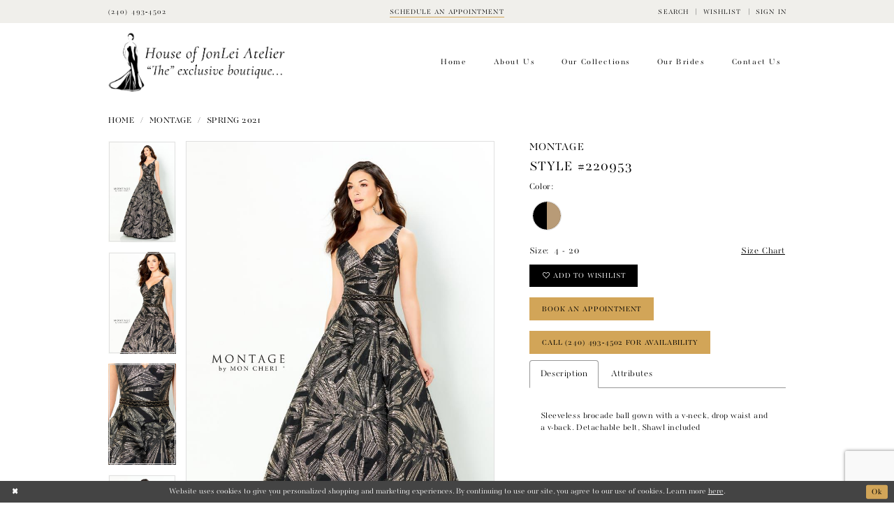

--- FILE ---
content_type: text/html; charset=utf-8
request_url: https://www.houseofjonleiatelier.com/montage/spring-2021/220953
body_size: 18411
content:
<!DOCTYPE html>
<html class="" lang="en-US">
<head>
    
<base href="/">
<meta charset="UTF-8">
<meta name="viewport" content="width=device-width, initial-scale=1, maximum-scale=2, user-scalable=0" />
<meta name="format-detection" content="telephone=yes">

    <link rel="apple-touch-icon" sizes="180x180" href="Themes/JonLei/Content/img/favicon/apple-touch-icon.png">
<link rel="icon" type="image/png" sizes="32x32" href="Themes/JonLei/Content/img/favicon/favicon-32x32.png">
<link rel="icon" type="image/png" sizes="16x16" href="Themes/JonLei/Content/img/favicon/favicon-16x16.png">
<link rel="manifest" href="Themes/JonLei/Content/img/favicon/site.webmanifest">
<link rel="mask-icon" href="Themes/JonLei/Content/img/favicon/safari-pinned-tab.svg" color="#5bbad5">
<link rel="shortcut icon" href="Themes/JonLei/Content/img/favicon/favicon.ico">
<meta name="msapplication-TileColor" content="#ffffff">
<meta name="msapplication-config" content="Themes/JonLei/Content/img/favicon/browserconfig.xml">
<meta name="theme-color" content="#ffffff">

    <link rel="preconnect" href="https://use.typekit.net" crossorigin="anonymous">
<link rel="preconnect" href="https://p.typekit.net" crossorigin="anonymous">
<link rel="preload" href="https://use.typekit.net/qpe1fim.css" as="style">
<link rel="stylesheet" href="https://use.typekit.net/qpe1fim.css"/>


    
<title>Montage - 220953 | House Of JonLei</title>

    <meta property="og:title" content="Montage - 220953 | House Of JonLei" />
    <meta property="og:type" content="website" />
    <meta property="og:url" content="https://www.houseofjonleiatelier.com/montage/spring-2021/220953"/>
        <meta name="description" content="House Of Jon Lei is bridal and social occasion shop nestled in the heart of National Harbor. Bridal gowns, bridesmaid dresses, special-occasion dresses, tux rentals &amp; accessories. Find only the best designer wedding dresses in store when you book an appointment at this National Harbor bridal boutique in Maryland. Style 220953" />
        <meta property="og:description" content="House Of Jon Lei is bridal and social occasion shop nestled in the heart of National Harbor. Bridal gowns, bridesmaid dresses, special-occasion dresses, tux rentals &amp; accessories. Find only the best designer wedding dresses in store when you book an appointment at this National Harbor bridal boutique in Maryland. Style 220953" />
        <meta property="og:image" content="https://dy9ihb9itgy3g.cloudfront.net/products/3045/220953/220953____d.670.jpg" />
        <meta name="twitter:image" content="https://dy9ihb9itgy3g.cloudfront.net/products/3045/220953/220953____d.670.jpg">
        <meta name="keywords" content="Maryland bridal stores, wedding, bridesmaids, special occasions, wedding party, wedding dresses National Harbor, Bridal boutique, wedding dress shop, prom dresses, wedding dresses, wedding boutique, bridal appointment, evening dresses" />
        <link rel="canonical" href="https://www.houseofjonleiatelier.com/montage/spring-2021/220953" />


    <link rel="preload" href="/Content/fonts/syvoicomoon/Syvo-Icomoon.woff?y5043x" as="font" type="font/woff" crossorigin>

    <link rel="stylesheet" type="text/css" href="https://www.houseofjonleiatelier.com/content/theme.min.css?v=20251230115602"/>
    

    



    





<style>
.media .video-js .vjs-big-play-button, .media .video-js .vjs-loading-spinner {
    width: 5vw;
    height: 5vw;
    top: calc(50% - 2.5vw);
    left: calc(50% - 2.5vw);
    border-radius: 50%;
    margin: 0;
}
.media .video-js .vjs-big-play-button {
    border: .5vw solid rgba(255,255,255,.7);
    background-color: transparent;
}
.media .video-js .vjs-big-play-button:before {
    font-size: 3vw;
    width: 3vw;
    height: 3vw;
    line-height: 100%;
    top: calc(50% - 1.5vw);
    left: calc(50% - 1.5vw);
    padding: 0;
    margin: 0 auto;
}
@media (max-width: 991px) {
.media .video-js .vjs-big-play-button, .media .video-js .vjs-loading-spinner {
    width: 15vw;
    height: 15vw;
    top: calc(50% - 7.5vw);
    left: calc(50% - 7.5vw);
}
.media .video-js .vjs-big-play-button {
    border: 1.5vw solid rgba(255,255,255,.7);
}
.media .video-js .vjs-big-play-button:before {
    font-size: 9vw;
    width: 9vw;
    height: 9vw;
    top: calc(50% - 4.5vw);
    left: calc(50% - 4.5vw);
}
}
</style>
</head>
<body class="page-pdp page-common page-white  ">
    <!--[if lt IE 11]>
      <p class="browsehappy">You are using an <strong>outdated</strong> browser. Please <a href="http://browsehappy.com/">upgrade your browser</a> to improve your experience.</p>
    <![endif]-->
    <div class="hidden-vars" data-vars>
    <div class="breakpoint-xl" data-var-name="breakpoint" data-var-type="xl" data-var-value="width"></div>
    <div class="breakpoint-lg" data-var-name="breakpoint" data-var-type="lg" data-var-value="width"></div>
    <div class="breakpoint-md" data-var-name="breakpoint" data-var-type="md" data-var-value="width"></div>
    <div class="breakpoint-sm" data-var-name="breakpoint" data-var-type="sm" data-var-value="width"></div>
    <div class="color-primary" data-var-name="color" data-var-type="primary" data-var-value="color"></div>
    <div class="color-secondary" data-var-name="color" data-var-type="secondary" data-var-value="color"></div>
</div>
    <!-- Loader -->
    <div id="spinner" class="loader">
        <div class="round">
            <div class="section"></div>
        </div>
    </div>
    <div class="app-container app-container-fix">
        






<div class="primary-block iblock-fix" data-property="fixed-header">
        <div class="preheader preheader-promo" id="preheader-promo" data-property="preheader-promo">
            <div class="container-fluid">
                <div class="row">
                    <div class="promo-link">
                        <!--<a href="covid-19-announcement">
  <span class="hidden-xs hidden-sm">
    <Strong>We are open - Click Here for Guidelines</Strong> 
  </span>
  <span class="hidden-gt-sm"> 
    <Strong>Important Covid-19 Store Announcement</Strong>
  </span>
</a> -->

                    </div>
                </div>
            </div>
        </div>

    <div class="preheader preheader-main" id="preheader">
        <div class="container">
            <div class="row">
                <div class="preheader-blocks">
                        <div class="preheader-block preheader-left preheader-style">
                            <ul class="has-separators">
                                <li class="preheader-phone">
                                    <a href="tel:2404934502"
   rel="nofollow"
   aria-label="Phone Us">
  <i class="icomoon icomoon-phone hidden-gt-sm"
     aria-hidden="true">
  </i>
  <span class="hidden-xs hidden-sm">(240)&nbsp;493&#8209;4502
  </span>
</a>

                                </li>
                            </ul>
                        </div>
                        <div class="preheader-block preheader-center preheader-mobile-right preheader-style">
                            <ul class="has-separators">
                                <li class="preheader-appointment">
                                    <a href="appointments"
   aria-label="Book appointment">
  <span class="sr-only">Book appointment
  </span>
  <span>Schedule an appointment
  </span>
</a>

                                </li>
                            </ul>
                        </div>

                    <div class="preheader-block preheader-right preheader-style hidden-xs hidden-sm">
                        <ul class="has-separators"
                            role="menu"
                            aria-label="Preheader Menu. Buttons:  search, wishlist, account">
                            <li role="menuitem">
                                <a role="button"
   class="show-search"
   href="search"
   aria-haspopup="true"
   aria-expanded="false"
   aria-label="Show search">
    <i class="icomoon icomoon-search hidden-gt-sm"
       aria-hidden="true"></i>
    <span class="hidden-xs hidden-sm">Search</span>
</a>

                            </li>

                            <li role="menuitem"
                                class="preheader-wishlist">
                                <a href="wishlist"
   aria-label="Check Wishlist">
    <i class="icomoon icomoon-heart hidden-gt-sm"
       aria-hidden="true"></i>
    <span class="hidden-xs hidden-sm">Wishlist</span>
</a>
                            </li>

                            <li role="menuitem"
                                class="dropdown">
                                <a href="/account/information"
   class="dropdown-toggle"
   data-toggle="dropdown"
   aria-haspopup="true"
   aria-expanded="false"
   aria-label="Account dropdown">
    <i class="icomoon icomoon-user hidden-gt-sm"
       aria-hidden="true"></i>
    <span class="hidden-xs hidden-sm">Sign In</span>
</a>
<div class="dropdown-menu clickable cart-popup">
    <span class="fl-right close-dropdown"
          data-trigger="cart"
          role="button"
          aria-label="Toggle Account Dialog"
          aria-haspopup="true"
          aria-expanded="false">
    </span>
    <div class="account-dropdown">
        <ul>
                <li>
                    <a href="/login">Sign In</a>
                </li>
                <li>
                    <a href="/register">Sign Up</a>
                </li>
                <li>
                    <a href="/wishlist">Wishlist</a>
                </li>
        </ul>
    </div>
</div>
                            </li>

                        </ul>
                    </div>

                    <div class="search-holder">
                        
<div name="search-form"
     role="search"
     aria-label="Search form"
     class="search-form iblock-fix collapsed">
    <div class="search-group ui-widget">
        <div class="search-btn search-btn-left">
            <button type="submit"
                    data-trigger="search"
                    aria-label="Submit Search">
                <i class="icomoon icomoon-search"
                   aria-hidden="true"></i>
            </button>
        </div>
        <div class="search-btn search-btn-right">
            <button type="button"
                    class="close-search-form"
                    aria-label="Close Search">
                <i class="icomoon icomoon-close-x"
                   aria-hidden="true"></i>
            </button>
        </div>
        <input type="search"
               name="query"
               class="ui-autocomplete-input"
               placeholder="Search"
               aria-label="Search Field"
               data-property="search"
               autocomplete="off">
    </div>
</div>

                    </div>
                </div>
            </div>
        </div>
    </div>
    <header class="header iblock-fix" id="header">
        <div class="container">
            <div class="row">
                <div class="header-blocks clearfix">
                    <div class="header-block header-left header-style hidden-gt-sm">
                        <ul>
                            <li role="menuitem"
                                class="hidden-gt-sm">
                                <span role="button" 
      class="navbar-toggle collapsed menu-item" 
      data-toggle="collapse" 
      data-target="#main-navbar" 
      aria-expanded="false" 
      aria-controls="main-navbar" 
      aria-label="Show Navbar">
    <i class="icomoon icomoon-hamburger" 
       aria-hidden="true"></i>
</span>
                            </li>
                        </ul>
                    </div>
                    <a href="/"
                       class="brand-logo"
                       aria-label="House of JonLei Atelier">
                        <img src="logos/main-logo?v=da3b3463-a4a5-cca3-d025-22efc3c601b5"
                             alt="House of JonLei Atelier" />
                    </a>
                    <div id="main-navbar" class="main-navbar navbar-collapse collapse">
<div class="common-navbar">
  <span class="close-navbar" data-toggle="collapse" data-target="#main-navbar" aria-haspopup="false"
    aria-expanded="false" aria-hidden="true">
  </span>
  <ul role="menubar" aria-label="Main Navigation Menu">
    <li role="none">
      <a href="#" role="menuitem" tabindex="0" aria-expanded="false">
        <span>
          Home
        </span>
        <i class="sign" aria-hidden="true">
        </i>
      </a>
    </li>
    <li role="none">
      <input type="checkbox" data-trigger="menu-opener" aria-label="Open About Us Menu">
      <a href="javascript:void(0);" role="menuitem" tabindex="-1" aria-expanded="false">
        <span>About us
        </span>
        <i class="sign" aria-hidden="true">
        </i>
      </a>
      <ul class="common-sub-menu" role="menu" aria-label="The About Us Menu">
        <li data-menu-item="empty">
          <input type="checkbox" data-trigger="menu-opener" aria-label="Open About Us Submenu">
          <ul role="menu" aria-label="The About Us Submenu">
            <li role="none">
              <a href="about" role="menuitem" tabindex="0" aria-expanded="false">
                <span>
                  About Us
                </span>
                <i class="sign" aria-hidden="true">
                </i>
              </a>
            </li>
            <li role="none">
              <a href="events" role="menuitem" tabindex="-1" aria-expanded="false">
                <span>
                  Upcoming Events
                </span>
                <i class="sign" aria-hidden="true">
                </i>
              </a>
            </li>
            <li role="none">
              <a href="our-services" role="menuitem" tabindex="-1" aria-expanded="false">
                <span>
                  Services
                </span>
                <i class="sign" aria-hidden="true">
                </i>
              </a>
            </li>
            <li role="none">
              <a href="faq" role="menuitem" tabindex="-1" aria-expanded="false">
                <span>
                  FAQs
                </span>
                <i class="sign" aria-hidden="true">
                </i>
              </a>
            </li>
            <li role="none">
              <a href="forms-listing-page" role="menuitem" tabindex="-1" aria-expanded="false">
                <span>
                  Forms
                </span>
                <i class="sign" aria-hidden="true">
                </i>
              </a>
            </li>

          </ul>
        </li>
      </ul>

    </li>
    <li role="none">
      <input type="checkbox" data-trigger="menu-opener" aria-label="Open Our Collections Menu">
      <a href="javascript:void(0);" role="menuitem" tabindex="-1" aria-expanded="false">
        <span>Our collections
        </span>
        <i class="sign" aria-hidden="true">
        </i>
      </a>
      <ul class="common-sub-menu" role="menu" aria-label="Our Collections Menu">
        <li data-menu-item="empty">
          <input type="checkbox" data-trigger="menu-opener" aria-label="Open Our Collections Submenu">
          <ul role="menu" aria-label="Our Collections Submenu">
            <li role="none">
              <a href="collections/bridal" role="menuitem" tabindex="0" aria-expanded="false">
                <span>
                  Wedding Dresses
                </span>
                <i class="sign" aria-hidden="true">
                </i>
              </a>
            </li>
            <li role="none">
              <a href="collections/prom" role="menuitem" tabindex="-1" aria-expanded="false">
                <span>
                  Prom & Evening
                </span>
                <i class="sign" aria-hidden="true">
                </i>
              </a>
            </li>
            <li role="none">
              <a href="collections/bridesmaids" role="menuitem" tabindex="-1" aria-expanded="false">
                <span>
                  Bridesmaids
                </span>
                <i class="sign" aria-hidden="true">
                </i>
              </a>
            </li>
            <li role="none">
              <a href="collections/motherofthebride" role="menuitem" tabindex="-1" aria-expanded="false">
                <span>
                  Mothers/Social Occasion
                </span>
                <i class="sign" aria-hidden="true">
                </i>
              </a>
            </li>

            <li role="none">
              <a href="collections/quinceanera" role="menuitem" tabindex="-1" aria-expanded="false">
                <span>
                  Quinceanera
                </span>
                <i class="sign" aria-hidden="true">
                </i>
              </a>
            </li>
            <li role="none">
              <a href="tuxedo" role="menuitem" tabindex="-1" aria-expanded="false">
                <span>
                  Tuxedo Rentals & Custom
                </span>
                <i class="sign" aria-hidden="true">
                </i>
              </a>
            </li>
            <li role="none">
              <a href="shoes" role="menuitem" tabindex="-1" aria-expanded="false">
                <span>
                  Shoes
                </span>
                <i class="sign" aria-hidden="true">
                </i>
              </a>
            </li>
            <li role="none">
              <a href="accessories" role="menuitem" tabindex="-1" aria-expanded="false">
                <span>
                  Accessories
                </span>
                <i class="sign" aria-hidden="true">
                </i>
              </a>
            </li>


            <!-- <li role="none">
              <a href="accessories">
                <span>
                  Quinceanera 
                </span>
                <i class="sign" aria-hidden="true">
                </i>
              </a>
            </li>-->

          </ul>
        </li>
      </ul>

    </li>
    <li role="none">
      <a href="real-brides" role="menuitem" tabindex="-1" aria-expanded="false">
        <span>Our brides
        </span>
        <i class="sign" aria-hidden="true">
        </i>
      </a>
    </li>
    <li role="none">
      <a href="contact-us" role="menuitem" tabindex="-1" aria-expanded="false">
        <span>Contact us
        </span>
        <i class="sign" aria-hidden="true">
        </i>
      </a>
    </li>
  </ul>
</div>                        <div class="common-navbar account-block hidden-gt-sm">
    <ul>
            <li>
                <a href="/login">
                    <span>Sign In</span>
                    <i class="sign" aria-hidden="true"></i>
                </a>
            </li>
            <li>
                <a href="/register">
                    <span>Sign Up</span>
                    <i class="sign" aria-hidden="true"></i>
                </a>
            </li>
            <li>
                <a href="/wishlist">
                    <span>Wishlist</span>
                    <i class="sign" aria-hidden="true"></i>
                </a>
            </li>
    </ul>
</div>
                    </div>
                    <div class="header-block header-right header-style hidden-gt-sm">
                        <ul role="menu"
                            aria-label="Preheader Menu. Buttons: search, wishlist, account">
                            <li role="menuitem">
                                <a role="button"
   class="show-search"
   href="search"
   aria-haspopup="true"
   aria-expanded="false"
   aria-label="Show search">
    <i class="icomoon icomoon-search hidden-gt-sm"
       aria-hidden="true"></i>
    <span class="hidden-xs hidden-sm">Search</span>
</a>

                            </li>
                            <li role="menuitem"
                                class="preheader-wishlist">
                                <a href="wishlist"
   aria-label="Check Wishlist">
    <i class="icomoon icomoon-heart hidden-gt-sm"
       aria-hidden="true"></i>
    <span class="hidden-xs hidden-sm">Wishlist</span>
</a>
                            </li>
                            <li role="menuitem"
                                class="dropdown">
                                <a href="/account/information"
   class="dropdown-toggle"
   data-toggle="dropdown"
   aria-haspopup="true"
   aria-expanded="false"
   aria-label="Account dropdown">
    <i class="icomoon icomoon-user hidden-gt-sm"
       aria-hidden="true"></i>
    <span class="hidden-xs hidden-sm">Sign In</span>
</a>
<div class="dropdown-menu clickable cart-popup">
    <span class="fl-right close-dropdown"
          data-trigger="cart"
          role="button"
          aria-label="Toggle Account Dialog"
          aria-haspopup="true"
          aria-expanded="false">
    </span>
    <div class="account-dropdown">
        <ul>
                <li>
                    <a href="/login">Sign In</a>
                </li>
                <li>
                    <a href="/register">Sign Up</a>
                </li>
                <li>
                    <a href="/wishlist">Wishlist</a>
                </li>
        </ul>
    </div>
</div>
                            </li>
                        </ul>
                    </div>
                </div>
            </div>
        </div>
    </header>
</div>
        <div class="main-content" id="main" role="main">
            



<div class="details-cmp common-cmp bootstrap-iso iblock-fix">

    

<section class="section-breadcrumbs">
    <div class="container">
        <div class="row">
            <div class="common-breadcrumbs">
                <ul>
                        <li>
                                <a class=""
                                   href="/">Home</a>

                        </li>
                        <li>
                                <a class=""
                                   href="/montage">Montage</a>

                        </li>
                        <li>
                                <a class=""
                                   href="/montage/spring-2021">Spring 2021</a>

                        </li>
                </ul>
            </div>
        </div>

    </div>
</section>

    <section class="section-product" data-product-id="1632">
        <div class="container">
            <div class="row">
                <div class="product-bio">
                    <div class="product-detailed clearfix iblock-fix">
                        <div class="product-info product-visual">

                            




<div class="product-media">
    

    <div class="product-views clearfix" data-property="parent">
        <span role="heading" aria-level="2" class="sr-only">Products Views Carousel</span>
        <a href="#products-views-skip" title="Skip to end" class="sr-only sr-only-focusable" 
           data-trigger="scroll-to" data-target="#products-views-skip">Skip to end</a>
        

<div class="product-view previews">
        <div class="list" data-list="previews" aria-label="Montage Style #220953 thumbnail list">

                    <div class="list-item">
                        <div class="preview has-background"
                             style="background-image: url('https://dy9ihb9itgy3g.cloudfront.net/products/3045/220953/220953____d.340.jpg')"
                             data-trigger="color-filter-all"
                             data-value-id="">
                            <img src="https://dy9ihb9itgy3g.cloudfront.net/products/3045/220953/220953____d.340.jpg" alt="Montage Style #220953 #0 default frontface vertical thumbnail"/>
                        </div>
                    </div>
                    <div class="list-item">
                        <div class="preview has-background"
                             style="background-image: url('https://dy9ihb9itgy3g.cloudfront.net/products/3045/220953/220953____f.340.jpg')"
                             data-trigger="color-filter-all"
                             data-value-id="">
                            <img src="https://dy9ihb9itgy3g.cloudfront.net/products/3045/220953/220953____f.340.jpg" alt="Montage Style #220953 #1 frontface vertical thumbnail"/>
                        </div>
                    </div>
                    <div class="list-item">
                        <div class="preview has-background"
                             style="background-image: url('https://dy9ihb9itgy3g.cloudfront.net/products/3045/220953/220953____h.340.jpg')"
                             data-trigger="color-filter-all"
                             data-value-id="">
                            <img src="https://dy9ihb9itgy3g.cloudfront.net/products/3045/220953/220953____h.340.jpg" alt="Montage Style #220953 #2 vertical thumbnail"/>
                        </div>
                    </div>
                    <div class="list-item">
                        <div class="preview has-background"
                             style="background-image: url('https://dy9ihb9itgy3g.cloudfront.net/products/3045/220953/220953____b.340.jpg')"
                             data-trigger="color-filter-all"
                             data-value-id="">
                            <img src="https://dy9ihb9itgy3g.cloudfront.net/products/3045/220953/220953____b.340.jpg" alt="Montage Style #220953 #3 default backface vertical thumbnail"/>
                        </div>
                    </div>
        </div>
</div>
        

<div class="product-view overviews common-videolist">

        <div class="list" data-list="overviews" data-slick>
                    <div class="list-item slick-current">
                        <div class="overview"
                             data-lazy-background
                             data-value-id=""
                             data-related-image="false">
                            <a href="https://dy9ihb9itgy3g.cloudfront.net/products/3045/220953/220953____d.2000.jpg"
                               class="MagicZoom overview-media" data-options="lazyZoom: true; textClickZoomHint: Click to zoom"
                               aria-label="Full size Montage Style #220953 #0 default frontface vertical picture">
                                <img data-lazy="https://dy9ihb9itgy3g.cloudfront.net/products/3045/220953/220953____d.740.jpg" 
                                     alt="Montage Style #220953 #0 default frontface vertical picture"/>
                            </a>
                        </div>
                    </div>
                    <div class="list-item ">
                        <div class="overview"
                             data-lazy-background
                             data-value-id=""
                             data-related-image="false">
                            <a href="https://dy9ihb9itgy3g.cloudfront.net/products/3045/220953/220953____f.2000.jpg"
                               class="MagicZoom overview-media" data-options="lazyZoom: true; textClickZoomHint: Click to zoom"
                               aria-label="Full size Montage Style #220953 #1 frontface vertical picture">
                                <img data-lazy="https://dy9ihb9itgy3g.cloudfront.net/products/3045/220953/220953____f.740.jpg" 
                                     alt="Montage Style #220953 #1 frontface vertical picture"/>
                            </a>
                        </div>
                    </div>
                    <div class="list-item ">
                        <div class="overview"
                             data-lazy-background
                             data-value-id=""
                             data-related-image="false">
                            <a href="https://dy9ihb9itgy3g.cloudfront.net/products/3045/220953/220953____h.2000.jpg"
                               class="MagicZoom overview-media" data-options="lazyZoom: true; textClickZoomHint: Click to zoom"
                               aria-label="Full size Montage Style #220953 #2 vertical picture">
                                <img data-lazy="https://dy9ihb9itgy3g.cloudfront.net/products/3045/220953/220953____h.740.jpg" 
                                     alt="Montage Style #220953 #2 vertical picture"/>
                            </a>
                        </div>
                    </div>
                    <div class="list-item ">
                        <div class="overview"
                             data-lazy-background
                             data-value-id=""
                             data-related-image="false">
                            <a href="https://dy9ihb9itgy3g.cloudfront.net/products/3045/220953/220953____b.2000.jpg"
                               class="MagicZoom overview-media" data-options="lazyZoom: true; textClickZoomHint: Click to zoom"
                               aria-label="Full size Montage Style #220953 #3 default backface vertical picture">
                                <img data-lazy="https://dy9ihb9itgy3g.cloudfront.net/products/3045/220953/220953____b.740.jpg" 
                                     alt="Montage Style #220953 #3 default backface vertical picture"/>
                            </a>
                        </div>
                    </div>
        </div>
    
    <div class="controls">
        <div class="list">
            <div class="list-item">
            </div>
        </div>
    </div>

    

</div>
        <div id="products-views-skip" class="sr-only" tabindex="-1">Products Views Carousel End</div>
    </div>

</div>

<div class="visual-dots dots-placeholder"></div>

<div class="social-networks social-share social-share-single">
    <ul>
        <li>
            <span class="share-title">
                Share:
            </span>
        </li>
                    <li style="display: none;">
                        <a href="https://www.pinterest.com/houseofjonlei/"
                           data-property="pinterest-share"
                           data-placement="Social group"
                           target="_blank" title="Pinterest" aria-label="Share using Pinterest">
                            <i class="fa fa-pinterest-p" aria-hidden="true"></i>
                        </a>
                    </li>
                    <li style="display: none;">
                        <a href="https://x.com/HouseofJonLeiAt"
                           data-property="x-share"
                           data-placement="Social group"
                           target="_blank" title="X" aria-label="Share using X">
                            <i class="icon-syvo icon-x-twitter" aria-hidden="true"></i>
                        </a>
                    </li>
        
    </ul>
</div>




                        </div>
                        <div class="product-info product-sheet" data-property="product-details">

                            


<div class="product-heading">
    <div class="option name">
        
    <h1 role="heading" aria-level="1">
        Montage
    </h1>

    <h3 role="heading" aria-level="2">
        Style #220953
    </h3>


    </div>
    

</div>




    <div class="product-dynamic">
            <div class="option option-color">
                

    <div class="option-header">
        <h5 class="option-title">Color:</h5>
        <span class="option-display" id="selected-color"
            data-property="selected-color" aria-live="polite" aria-label="Chosen color"></span>
    </div>
    <div class="option-content">
        <div class="product-colors product-options " 
             aria-live="polite" aria-label="Product color controls state depends on size chosen">
            <div class="list">
                    <div class="list-item">
                        
<div class="product-color product-option"
     data-property="color"
     data-value-id="318"
     data-value="Black/Antique Gold"
     data-hex="#000000/#B89B77"
     title="Black/Antique Gold">
    <input name="color" type="radio" value="Black/Antique Gold" aria-label="Color: Black/Antique Gold"/>


    <span class="color"  data-property="product-color">
        <div class="canvas">
            <div data-layout-font class="square" title="Black/Antique Gold">
                <svg version="1.1" viewBox="0 0 1000 1000"
                     height="1000"
                     width="1000"
                     xml:space="preserve"
                     xmlns="http://www.w3.org/2000/svg"
                     xmlns:xlink="http://www.w3.org/1999/xlink">

                        <g style="transform-origin: 50% 50%; transform: rotate(-90deg);">
                            <polygon points="-207.10678118654744,-207.10678118654744 1207.1067811865473,-207.10678118654744 1207.1067811865473,500 -207.10678118654744,500" style="fill: #000000;"></polygon>
                        </g>
                        <g style="transform-origin: 50% 50%; transform: rotate(-270deg);">
                            <polygon points="-207.10678118654744,-207.10678118654744 1207.1067811865473,-207.10678118654744 1207.1067811865473,500 -207.10678118654744,500" style="fill: #B89B77;"></polygon>
                        </g>
                </svg>
            </div>
        </div>

    </span>
    <span class="line"></span>
    <span class="no-product" data-nosnippet>
        Out of Stock
    </span>
</div>
                    </div>
            </div>
        </div>
    </div>





            </div>
        
            <div class="option option-size">

    <div class="option-header">
            <h5 class="option-title">Size:</h5>
            <h5 class="option-display">
4 - 20            </h5>

<div class="size-addon product-options-addon">
    <a href="javascript:void(0);"
       class="btn btn-chart option-display"
       data-trigger="open-sizechart"
       role="button"
       aria-label="Size Chart"
       aria-haspopup="true"
       aria-expanded="false">
        Size Chart
    </a>
</div>    </div>
            </div>
        
    </div>



<div class="product-actions" aria-live="polite" aria-label="Product buttons. Cart and Wishlist buttons state depends on color/size combination chosen">
    <div class="option buttons-block">


    <div class="relative-container">
        <div class="cart-hint" data-property="cart-tooltip">
    <a href="#" class="cart-hint-close" data-trigger="cart-tooltip-close" aria-label="Close ship date tooltip"><span aria-hidden="true">&#10006;</span></a>
    <div class="cart-hint-header">
        <span class="h5" data-change="cart-tooltip-header">Ship date:</span>
    </div>
    <div class="cart-hint-body">
        <p data-change="cart-tooltip-text"></p>
    </div>
    <div class="cart-hint-arrow"></div>
</div>
        <a href="javascript:void(0);" class="btn btn-success-invert btn__add-wishlist" data-property="add-wishlist" data-value="true">
            <i class="fa fa-heart-o btn__add-wishlist__icon" aria-hidden="true"></i>
            <span class="btn__add-wishlist__title">add to wishlist</span>
            <i class="fa fa-check btn__add-wishlist__icon--active" aria-hidden="true"></i>
            <span class="btn__add-wishlist__title--active"></span>
        </a>
    </div>
    <a href="/appointments" class="btn btn-success" data-property="book-appointment" >
        book an appointment
    </a>
    <a href="tel:2404934502" data-property="cart-call" data-value="true"
       class="btn btn-success text-uppercase hide">
        Call (240)&nbsp;493&#8209;4502 for Availability
    </a>
    

    </div>
</div>






    <div class="product-attributes">
        <div class="option description">
            


    <div class="tabs tabs-description">
        <ul class="nav nav-tabs">
                <li class="active">
                    <a data-toggle="tab" href="#description" class="option-title">Description</a>
                </li>
                <li class="">
                    <a data-toggle="tab" href="#attributes" class="option-title">Attributes</a>
                </li>
        </ul>
        <div class="tab-content">
                <div id="description" class="tab-pane fade in active">
                    <div class="product-detailed-description theme-typo" data-property="description">
                        Sleeveless brocade ball gown with a v-neck, drop waist and a v-back. Detachable belt, Shawl included
                    </div>
                    <a href="javascript:void(0);" class="btn btn-link"
                       data-property="more" role="button" aria-label="Toggle expanded description">
                    </a>
                </div>

                <div id="attributes" class="tab-pane fade ">
                    <ul class="attr-ul">
                            <li>
                                <div>Fabric: </div>
                                <div>
                                    Brocade
                                </div>
                            </li>
                            <li>
                                <div>Neckline: </div>
                                <div>
                                    V-Neck
                                </div>
                            </li>
                            <li>
                                <div>Silhouette: </div>
                                <div>
                                    Ball Gown
                                </div>
                            </li>
                            <li>
                                <div>Special Features: </div>
                                <div>
                                    Detachable Belt Included, Shawl Included
                                </div>
                            </li>
                            <li>
                                <div>Waistline: </div>
                                <div>
                                    Drop Waist
                                </div>
                            </li>
                    </ul>
                </div>

        </div>
    </div>

        </div>
    </div>




                        </div>
                    </div>

                    


                </div>
            </div>
        </div>
    </section>


    


    <section class="section-header">
        <div class="container">
            <div class="row">
                <div class="header">
                    <h2>Related Products</h2>
                </div>
            </div>
        </div>
    </section>
    <section class="section-recommended section-related" aria-label="Related Products">
        <span role="heading" aria-level="2" class="sr-only">Related Products Carousel</span>
        <a href="#related-products-skip" title="Skip to end" class="sr-only sr-only-focusable"
           data-trigger="scroll-to" data-target="#related-products-skip">Skip to end</a>
        <div class="container">
            <div class="row">
                <div class="recommended-products related-products" data-property="related-products">
                        
    <div class="product-list  prices-hidden" aria-label="Product List" data-property="product-list">
        <div class="list" data-list="products">

                    <div class="list-item" data-layout-width>
                        
<div class="product " data-property="parent" data-product-id="1631">

    <div class="product-content product-content-visual clearfix">
       


    <a href="/montage/spring-2021/220952" class="product-images" data-link="product-images" 
       role="presentation" 
       tabindex="-1" 
       aria-label="Visit Montage Style #220952 Page">
        <div class="list" data-list="product-images" role="list">
            <div class="list-item" role="listitem">
                


<div class="product-image product-image-default has-background" data-img="default" style="background-image: url(&#x27;https://dy9ihb9itgy3g.cloudfront.net/products/3045/220952/220952____d.740.jpg&#x27;)" data-related-image="false"><img alt="Montage Style #220952 Default Thumbnail Image" height="1151" src="https://dy9ihb9itgy3g.cloudfront.net/products/3045/220952/220952____d.740.jpg" width="740" /></div>


            </div>
        </div>
    </a>

        
        

    </div>
    
    <div class="product-content product-content-brief clearfix">

        
        <div class="product-brief">

            <a href="/montage/spring-2021/220952" data-link="product-title" class="product-brief-content product-brief-content-title">
                <div class="product-title">
    <div class="title title-small" title="Montage Style #220952">
        <h4 role="presentation" aria-level="4">
            <span data-layout-font>Montage</span>
        </h4>
        <h5 role="presentation" aria-level="5">
            <span data-layout-font>Style #220952</span>
        </h5>
</div>
</div>
            </a>

            


        </div>
    </div>
</div>
                    </div>
                    <div class="list-item" data-layout-width>
                        
<div class="product " data-property="parent" data-product-id="1630">

    <div class="product-content product-content-visual clearfix">
       


    <a href="/montage/spring-2021/220951" class="product-images" data-link="product-images" 
       role="presentation" 
       tabindex="-1" 
       aria-label="Visit Montage Style #220951 Page">
        <div class="list" data-list="product-images" role="list">
            <div class="list-item" role="listitem">
                


<div class="product-image product-image-default has-background" data-img="default" style="background-image: url(&#x27;https://dy9ihb9itgy3g.cloudfront.net/products/3045/220951/220951____d.740.jpg&#x27;)" data-related-image="false"><img alt="Montage Style #220951 Default Thumbnail Image" height="1151" src="https://dy9ihb9itgy3g.cloudfront.net/products/3045/220951/220951____d.740.jpg" width="740" /></div>


            </div>
        </div>
    </a>

        
        

    </div>
    
    <div class="product-content product-content-brief clearfix">

        
        <div class="product-brief">

            <a href="/montage/spring-2021/220951" data-link="product-title" class="product-brief-content product-brief-content-title">
                <div class="product-title">
    <div class="title title-small" title="Montage Style #220951">
        <h4 role="presentation" aria-level="4">
            <span data-layout-font>Montage</span>
        </h4>
        <h5 role="presentation" aria-level="5">
            <span data-layout-font>Style #220951</span>
        </h5>
</div>
</div>
            </a>

            


        </div>
    </div>
</div>
                    </div>
                    <div class="list-item" data-layout-width>
                        
<div class="product " data-property="parent" data-product-id="1629">

    <div class="product-content product-content-visual clearfix">
       


    <a href="/montage/spring-2021/220950" class="product-images" data-link="product-images" 
       role="presentation" 
       tabindex="-1" 
       aria-label="Visit Montage Style #220950 Page">
        <div class="list" data-list="product-images" role="list">
            <div class="list-item" role="listitem">
                


<div class="product-image product-image-default has-background" data-img="default" style="background-image: url(&#x27;https://dy9ihb9itgy3g.cloudfront.net/products/3045/220950/220950____d.740.jpg&#x27;)" data-related-image="false"><img alt="Montage Style #220950 Default Thumbnail Image" height="1151" src="https://dy9ihb9itgy3g.cloudfront.net/products/3045/220950/220950____d.740.jpg" width="740" /></div>


            </div>
        </div>
    </a>

        
        

    </div>
    
    <div class="product-content product-content-brief clearfix">

        
        <div class="product-brief">

            <a href="/montage/spring-2021/220950" data-link="product-title" class="product-brief-content product-brief-content-title">
                <div class="product-title">
    <div class="title title-small" title="Montage Style #220950">
        <h4 role="presentation" aria-level="4">
            <span data-layout-font>Montage</span>
        </h4>
        <h5 role="presentation" aria-level="5">
            <span data-layout-font>Style #220950</span>
        </h5>
</div>
</div>
            </a>

            


        </div>
    </div>
</div>
                    </div>
                    <div class="list-item" data-layout-width>
                        
<div class="product " data-property="parent" data-product-id="1628">

    <div class="product-content product-content-visual clearfix">
       


    <a href="/montage/spring-2021/220949" class="product-images" data-link="product-images" 
       role="presentation" 
       tabindex="-1" 
       aria-label="Visit Montage Style #220949 Page">
        <div class="list" data-list="product-images" role="list">
            <div class="list-item" role="listitem">
                


<div class="product-image product-image-default has-background" data-img="default" style="background-image: url(&#x27;https://dy9ihb9itgy3g.cloudfront.net/products/3045/220949/220949____d.740.jpg&#x27;)" data-related-image="false"><img alt="Montage Style #220949 Default Thumbnail Image" height="1151" src="https://dy9ihb9itgy3g.cloudfront.net/products/3045/220949/220949____d.740.jpg" width="740" /></div>


            </div>
        </div>
    </a>

        
        

    </div>
    
    <div class="product-content product-content-brief clearfix">

        
        <div class="product-brief">

            <a href="/montage/spring-2021/220949" data-link="product-title" class="product-brief-content product-brief-content-title">
                <div class="product-title">
    <div class="title title-small" title="Montage Style #220949">
        <h4 role="presentation" aria-level="4">
            <span data-layout-font>Montage</span>
        </h4>
        <h5 role="presentation" aria-level="5">
            <span data-layout-font>Style #220949</span>
        </h5>
</div>
</div>
            </a>

            


        </div>
    </div>
</div>
                    </div>
                    <div class="list-item" data-layout-width>
                        
<div class="product " data-property="parent" data-product-id="1626">

    <div class="product-content product-content-visual clearfix">
       


    <a href="/montage/spring-2021/220947" class="product-images" data-link="product-images" 
       role="presentation" 
       tabindex="-1" 
       aria-label="Visit Montage Style #220947 Page">
        <div class="list" data-list="product-images" role="list">
            <div class="list-item" role="listitem">
                


<div class="product-image product-image-default has-background" data-img="default" style="background-image: url(&#x27;https://dy9ihb9itgy3g.cloudfront.net/products/3045/220947/220947____d.740.jpg&#x27;)" data-related-image="false"><img alt="Montage Style #220947 Default Thumbnail Image" height="1151" src="https://dy9ihb9itgy3g.cloudfront.net/products/3045/220947/220947____d.740.jpg" width="740" /></div>


            </div>
        </div>
    </a>

        
        

    </div>
    
    <div class="product-content product-content-brief clearfix">

        
        <div class="product-brief">

            <a href="/montage/spring-2021/220947" data-link="product-title" class="product-brief-content product-brief-content-title">
                <div class="product-title">
    <div class="title title-small" title="Montage Style #220947">
        <h4 role="presentation" aria-level="4">
            <span data-layout-font>Montage</span>
        </h4>
        <h5 role="presentation" aria-level="5">
            <span data-layout-font>Style #220947</span>
        </h5>
</div>
</div>
            </a>

            


        </div>
    </div>
</div>
                    </div>
                    <div class="list-item" data-layout-width>
                        
<div class="product " data-property="parent" data-product-id="1625">

    <div class="product-content product-content-visual clearfix">
       


    <a href="/montage/spring-2021/220946" class="product-images" data-link="product-images" 
       role="presentation" 
       tabindex="-1" 
       aria-label="Visit Montage Style #220946 Page">
        <div class="list" data-list="product-images" role="list">
            <div class="list-item" role="listitem">
                


<div class="product-image product-image-default has-background" data-img="default" style="background-image: url(&#x27;https://dy9ihb9itgy3g.cloudfront.net/products/3045/220946/220946____d.740.jpg&#x27;)" data-related-image="false"><img alt="Montage Style #220946 Default Thumbnail Image" height="1151" src="https://dy9ihb9itgy3g.cloudfront.net/products/3045/220946/220946____d.740.jpg" width="740" /></div>


            </div>
        </div>
    </a>

        
        

    </div>
    
    <div class="product-content product-content-brief clearfix">

        
        <div class="product-brief">

            <a href="/montage/spring-2021/220946" data-link="product-title" class="product-brief-content product-brief-content-title">
                <div class="product-title">
    <div class="title title-small" title="Montage Style #220946">
        <h4 role="presentation" aria-level="4">
            <span data-layout-font>Montage</span>
        </h4>
        <h5 role="presentation" aria-level="5">
            <span data-layout-font>Style #220946</span>
        </h5>
</div>
</div>
            </a>

            


        </div>
    </div>
</div>
                    </div>
                    <div class="list-item" data-layout-width>
                        
<div class="product " data-property="parent" data-product-id="1623">

    <div class="product-content product-content-visual clearfix">
       


    <a href="/montage/spring-2021/220944" class="product-images" data-link="product-images" 
       role="presentation" 
       tabindex="-1" 
       aria-label="Visit Montage Style #220944 Page">
        <div class="list" data-list="product-images" role="list">
            <div class="list-item" role="listitem">
                


<div class="product-image product-image-default has-background" data-img="default" style="background-image: url(&#x27;https://dy9ihb9itgy3g.cloudfront.net/products/3045/220944/220944____d.740.jpg&#x27;)" data-related-image="false"><img alt="Montage Style #220944 Default Thumbnail Image" height="1151" src="https://dy9ihb9itgy3g.cloudfront.net/products/3045/220944/220944____d.740.jpg" width="740" /></div>


            </div>
        </div>
    </a>

        
        

    </div>
    
    <div class="product-content product-content-brief clearfix">

        
        <div class="product-brief">

            <a href="/montage/spring-2021/220944" data-link="product-title" class="product-brief-content product-brief-content-title">
                <div class="product-title">
    <div class="title title-small" title="Montage Style #220944">
        <h4 role="presentation" aria-level="4">
            <span data-layout-font>Montage</span>
        </h4>
        <h5 role="presentation" aria-level="5">
            <span data-layout-font>Style #220944</span>
        </h5>
</div>
</div>
            </a>

            


        </div>
    </div>
</div>
                    </div>
                    <div class="list-item" data-layout-width>
                        
<div class="product " data-property="parent" data-product-id="1621">

    <div class="product-content product-content-visual clearfix">
       


    <a href="/montage/spring-2021/220942" class="product-images" data-link="product-images" 
       role="presentation" 
       tabindex="-1" 
       aria-label="Visit Montage Style #220942 Page">
        <div class="list" data-list="product-images" role="list">
            <div class="list-item" role="listitem">
                


<div class="product-image product-image-default has-background" data-img="default" style="background-image: url(&#x27;https://dy9ihb9itgy3g.cloudfront.net/products/3045/220942/220942____d.740.jpg&#x27;)" data-related-image="false"><img alt="Montage Style #220942 Default Thumbnail Image" height="1151" src="https://dy9ihb9itgy3g.cloudfront.net/products/3045/220942/220942____d.740.jpg" width="740" /></div>


            </div>
        </div>
    </a>

        
        

    </div>
    
    <div class="product-content product-content-brief clearfix">

        
        <div class="product-brief">

            <a href="/montage/spring-2021/220942" data-link="product-title" class="product-brief-content product-brief-content-title">
                <div class="product-title">
    <div class="title title-small" title="Montage Style #220942">
        <h4 role="presentation" aria-level="4">
            <span data-layout-font>Montage</span>
        </h4>
        <h5 role="presentation" aria-level="5">
            <span data-layout-font>Style #220942</span>
        </h5>
</div>
</div>
            </a>

            


        </div>
    </div>
</div>
                    </div>
                    <div class="list-item" data-layout-width>
                        
<div class="product " data-property="parent" data-product-id="1619">

    <div class="product-content product-content-visual clearfix">
       


    <a href="/montage/spring-2021/220940" class="product-images" data-link="product-images" 
       role="presentation" 
       tabindex="-1" 
       aria-label="Visit Montage Style #220940 Page">
        <div class="list" data-list="product-images" role="list">
            <div class="list-item" role="listitem">
                


<div class="product-image product-image-default has-background" data-img="default" style="background-image: url(&#x27;https://dy9ihb9itgy3g.cloudfront.net/products/3045/220940/220940____d.740.jpg&#x27;)" data-related-image="false"><img alt="Montage Style #220940 Default Thumbnail Image" height="1151" src="https://dy9ihb9itgy3g.cloudfront.net/products/3045/220940/220940____d.740.jpg" width="740" /></div>


            </div>
        </div>
    </a>

        
        

    </div>
    
    <div class="product-content product-content-brief clearfix">

        
        <div class="product-brief">

            <a href="/montage/spring-2021/220940" data-link="product-title" class="product-brief-content product-brief-content-title">
                <div class="product-title">
    <div class="title title-small" title="Montage Style #220940">
        <h4 role="presentation" aria-level="4">
            <span data-layout-font>Montage</span>
        </h4>
        <h5 role="presentation" aria-level="5">
            <span data-layout-font>Style #220940</span>
        </h5>
</div>
</div>
            </a>

            


        </div>
    </div>
</div>
                    </div>
                    <div class="list-item" data-layout-width>
                        
<div class="product " data-property="parent" data-product-id="1618">

    <div class="product-content product-content-visual clearfix">
       


    <a href="/montage/spring-2021/220939" class="product-images" data-link="product-images" 
       role="presentation" 
       tabindex="-1" 
       aria-label="Visit Montage Style #220939 Page">
        <div class="list" data-list="product-images" role="list">
            <div class="list-item" role="listitem">
                


<div class="product-image product-image-default has-background" data-img="default" style="background-image: url(&#x27;https://dy9ihb9itgy3g.cloudfront.net/products/3045/220939/220939____d.740.jpg&#x27;)" data-related-image="false"><img alt="Montage Style #220939 Default Thumbnail Image" height="1151" src="https://dy9ihb9itgy3g.cloudfront.net/products/3045/220939/220939____d.740.jpg" width="740" /></div>


            </div>
        </div>
    </a>

        
        

    </div>
    
    <div class="product-content product-content-brief clearfix">

        
        <div class="product-brief">

            <a href="/montage/spring-2021/220939" data-link="product-title" class="product-brief-content product-brief-content-title">
                <div class="product-title">
    <div class="title title-small" title="Montage Style #220939">
        <h4 role="presentation" aria-level="4">
            <span data-layout-font>Montage</span>
        </h4>
        <h5 role="presentation" aria-level="5">
            <span data-layout-font>Style #220939</span>
        </h5>
</div>
</div>
            </a>

            


        </div>
    </div>
</div>
                    </div>
                    <div class="list-item" data-layout-width>
                        
<div class="product " data-property="parent" data-product-id="1614">

    <div class="product-content product-content-visual clearfix">
       


    <a href="/montage/spring-2021/220935" class="product-images" data-link="product-images" 
       role="presentation" 
       tabindex="-1" 
       aria-label="Visit Montage Style #220935 Page">
        <div class="list" data-list="product-images" role="list">
            <div class="list-item" role="listitem">
                


<div class="product-image product-image-default has-background" data-img="default" style="background-image: url(&#x27;https://dy9ihb9itgy3g.cloudfront.net/products/3045/220935/220935____d.740.jpg&#x27;)" data-related-image="false"><img alt="Montage Style #220935 Default Thumbnail Image" height="1151" src="https://dy9ihb9itgy3g.cloudfront.net/products/3045/220935/220935____d.740.jpg" width="740" /></div>


            </div>
        </div>
    </a>

        
        

    </div>
    
    <div class="product-content product-content-brief clearfix">

        
        <div class="product-brief">

            <a href="/montage/spring-2021/220935" data-link="product-title" class="product-brief-content product-brief-content-title">
                <div class="product-title">
    <div class="title title-small" title="Montage Style #220935">
        <h4 role="presentation" aria-level="4">
            <span data-layout-font>Montage</span>
        </h4>
        <h5 role="presentation" aria-level="5">
            <span data-layout-font>Style #220935</span>
        </h5>
</div>
</div>
            </a>

            


        </div>
    </div>
</div>
                    </div>
                    <div class="list-item" data-layout-width>
                        
<div class="product " data-property="parent" data-product-id="1613">

    <div class="product-content product-content-visual clearfix">
       


    <a href="/montage/spring-2021/220934" class="product-images" data-link="product-images" 
       role="presentation" 
       tabindex="-1" 
       aria-label="Visit Montage Style #220934 Page">
        <div class="list" data-list="product-images" role="list">
            <div class="list-item" role="listitem">
                


<div class="product-image product-image-default has-background" data-img="default" style="background-image: url(&#x27;https://dy9ihb9itgy3g.cloudfront.net/products/3045/220934/220934____d.740.jpg&#x27;)" data-related-image="false"><img alt="Montage Style #220934 Default Thumbnail Image" height="1151" src="https://dy9ihb9itgy3g.cloudfront.net/products/3045/220934/220934____d.740.jpg" width="740" /></div>


            </div>
        </div>
    </a>

        
        

    </div>
    
    <div class="product-content product-content-brief clearfix">

        
        <div class="product-brief">

            <a href="/montage/spring-2021/220934" data-link="product-title" class="product-brief-content product-brief-content-title">
                <div class="product-title">
    <div class="title title-small" title="Montage Style #220934">
        <h4 role="presentation" aria-level="4">
            <span data-layout-font>Montage</span>
        </h4>
        <h5 role="presentation" aria-level="5">
            <span data-layout-font>Style #220934</span>
        </h5>
</div>
</div>
            </a>

            


        </div>
    </div>
</div>
                    </div>
                    <div class="list-item" data-layout-width>
                        
<div class="product " data-property="parent" data-product-id="1611">

    <div class="product-content product-content-visual clearfix">
       


    <a href="/montage/spring-2021/220932" class="product-images" data-link="product-images" 
       role="presentation" 
       tabindex="-1" 
       aria-label="Visit Montage Style #220932 Page">
        <div class="list" data-list="product-images" role="list">
            <div class="list-item" role="listitem">
                


<div class="product-image product-image-default has-background" data-img="default" style="background-image: url(&#x27;https://dy9ihb9itgy3g.cloudfront.net/products/3045/220932/220932____d.740.jpg&#x27;)" data-related-image="false"><img alt="Montage Style #220932 Default Thumbnail Image" height="1151" src="https://dy9ihb9itgy3g.cloudfront.net/products/3045/220932/220932____d.740.jpg" width="740" /></div>


            </div>
        </div>
    </a>

        
        

    </div>
    
    <div class="product-content product-content-brief clearfix">

        
        <div class="product-brief">

            <a href="/montage/spring-2021/220932" data-link="product-title" class="product-brief-content product-brief-content-title">
                <div class="product-title">
    <div class="title title-small" title="Montage Style #220932">
        <h4 role="presentation" aria-level="4">
            <span data-layout-font>Montage</span>
        </h4>
        <h5 role="presentation" aria-level="5">
            <span data-layout-font>Style #220932</span>
        </h5>
</div>
</div>
            </a>

            


        </div>
    </div>
</div>
                    </div>
                    <div class="list-item" data-layout-width>
                        
<div class="product " data-property="parent" data-product-id="1610">

    <div class="product-content product-content-visual clearfix">
       


    <a href="/montage/spring-2021/220931" class="product-images" data-link="product-images" 
       role="presentation" 
       tabindex="-1" 
       aria-label="Visit Montage Style #220931 Page">
        <div class="list" data-list="product-images" role="list">
            <div class="list-item" role="listitem">
                


<div class="product-image product-image-default has-background" data-img="default" style="background-image: url(&#x27;https://dy9ihb9itgy3g.cloudfront.net/products/3045/220931/220931____d.740.jpg&#x27;)" data-related-image="false"><img alt="Montage Style #220931 Default Thumbnail Image" height="1151" src="https://dy9ihb9itgy3g.cloudfront.net/products/3045/220931/220931____d.740.jpg" width="740" /></div>


            </div>
        </div>
    </a>

        
        

    </div>
    
    <div class="product-content product-content-brief clearfix">

        
        <div class="product-brief">

            <a href="/montage/spring-2021/220931" data-link="product-title" class="product-brief-content product-brief-content-title">
                <div class="product-title">
    <div class="title title-small" title="Montage Style #220931">
        <h4 role="presentation" aria-level="4">
            <span data-layout-font>Montage</span>
        </h4>
        <h5 role="presentation" aria-level="5">
            <span data-layout-font>Style #220931</span>
        </h5>
</div>
</div>
            </a>

            


        </div>
    </div>
</div>
                    </div>
                    <div class="list-item" data-layout-width>
                        
<div class="product " data-property="parent" data-product-id="1607">

    <div class="product-content product-content-visual clearfix">
       


    <a href="/montage/spring-2021/218917" class="product-images" data-link="product-images" 
       role="presentation" 
       tabindex="-1" 
       aria-label="Visit Montage Style #218917 Page">
        <div class="list" data-list="product-images" role="list">
            <div class="list-item" role="listitem">
                


<div class="product-image product-image-default has-background" data-img="default" style="background-image: url(&#x27;https://dy9ihb9itgy3g.cloudfront.net/products/3045/218917/218917___.740.jpg&#x27;)" data-related-image="false"><img alt="Montage Style #218917 Default Thumbnail Image" height="1151" src="https://dy9ihb9itgy3g.cloudfront.net/products/3045/218917/218917___.740.jpg" width="740" /></div>


            </div>
        </div>
    </a>

        
        

    </div>
    
    <div class="product-content product-content-brief clearfix">

        
        <div class="product-brief">

            <a href="/montage/spring-2021/218917" data-link="product-title" class="product-brief-content product-brief-content-title">
                <div class="product-title">
    <div class="title title-small" title="Montage Style #218917">
        <h4 role="presentation" aria-level="4">
            <span data-layout-font>Montage</span>
        </h4>
        <h5 role="presentation" aria-level="5">
            <span data-layout-font>Style #218917</span>
        </h5>
</div>
</div>
            </a>

            


        </div>
    </div>
</div>
                    </div>
        </div>
    </div>

                </div>
            </div>
        </div>
        <div id="related-products-skip" class="sr-only" tabindex="-1">Related Products Carousel End</div>
    </section>




    


</div>



        </div>
        
<div class="ending-block iblock-fix">
    <footer class="footer" id="footer">
        <div class="container">
            <div class="row">
                <div class="footer-groups">
                    <div class="list">
                        <div class="list-item">
                            <div class="footer-group">
                                <div class="footer-style footer-alt">
<h5>Contact
</h5>
<ul>
  <li>
    <a href="tel:2404934502" rel="nofollow">(240)&nbsp;493&#8209;4502
    </a>
  </li>
  <li>
    <a href="mailto:info@houseofjonleiatelier.com" rel="nofollow">info@houseofjonleiatelier.com
    </a>
  </li>
</ul>
<p>
  <a href="https://goo.gl/maps/sitDuMBfMq9htsox6" target="_blank">
    153 Potomac Passage 
    <br/>
    National Harbor, MD  20745
  </a>
</p>

                                        <div class="social-networks social-links">
        <ul aria-label="Follow us">
                    <li>
                        <a href="https://www.facebook.com/HouseofJonLei/"
                           target="_blank" title="Facebook"
                           tabindex="0" aria-label="Visit our Facebook">
                            <i class="fa fa-facebook" aria-hidden="true"></i>
                        </a>
                    </li>
                    <li>
                        <a href="https://www.instagram.com/houseofjonleiatelier/"
                           target="_blank" title="Instagram"
                           tabindex="-1" aria-label="Visit our Instagram">
                            <i class="fa fa-instagram" aria-hidden="true"></i>
                        </a>
                    </li>
                    <li>
                        <a href="https://www.pinterest.com/houseofjonlei/"
                           target="_blank" title="Pinterest"
                           tabindex="-1" aria-label="Visit our Pinterest">
                            <i class="fa fa-pinterest-p" aria-hidden="true"></i>
                        </a>
                    </li>
                    <li>
                        <a href="https://x.com/HouseofJonLeiAt"
                           target="_blank" title="X"
                           tabindex="-1" aria-label="Visit our X">
                            <i class="icon-syvo icon-x-twitter" aria-hidden="true"></i>
                        </a>
                    </li>
        </ul>
    </div>

                                </div>
                            </div>
                        </div>

                            <div class="list-item">
                                <div class="footer-group">
                                    <div class="footer-style">
                                        <h5>Hours
</h5>
<p>
  Tues-Fri 11:00am-7:00pm 
  <br/>
  Saturday 10:00am-6:00pm 
  <br/>
  Sunday 12:00pm-5:00pm 
  <br/>
  Monday CLOSED 
</p>

                                    </div>
                                </div>
                            </div>

                            <div class="list-item">
                                <div class="footer-group">
                                    <div class="footer-style">
                                        <h5>Info
</h5>
<ul>
  <li>
    <a href="contact-us">Contact us
    </a>
  </li>
  <li>
    <a href="appointments">Schedule appointment
    </a>
  </li>
  <li>
    <a href="returns">Return policy
    </a>
  </li>
  <li>
    <a href="terms">Terms & Conditions
    </a>
  </li>
  <li>
    <a href="privacy">Privacy Policy
    </a>
  </li>
<li>
    <a href="accessibility-statement">Accessibility Statement
    </a>
  </li>
</ul>   

                                    </div>
                                </div>
                            </div>

                        <div class="list-item">
                            <div class="footer-group">
                                <div class="footer-style">
                                    <div class="subscribe-block">
                                        <h4>Subscribe to stay in touch</h4>
                                        <h6>Enter your email below to receive updates on new arrivals and events!</h6>
                                        
<div class="subscribe iblock-fix">
    <form data-form="subscribe" novalidate="novalidate"
          aria-label="Subscribe form"
          >
        <div class="block-row">
            <input type="email"
                   name="email"
                   placeholder="e-mail address"
                   aria-label="Enter email address"
                   autocomplete="off"
                   data-input="subscribe"
                   data-rule-email="true">
            <button type="submit"
                    data-trigger="subscribe"
                    aria-label="Subscribe">
                <span>Submit</span>
            </button>
            <label class="success"
                   data-msg="subscribe">
                Thank you for signing up!
            </label>
        </div>
    </form>
</div>


                                    </div>
                                </div>
                            </div>
                        </div>
                    </div>
                </div>
            </div>
        </div>
    </footer>
</div>
    </div>
    







    <style>
            
    </style>
    <div id="privacyPolicyAcceptance" class="sticky-horizontal-bar" role="alert">
        <div class="content">


                <div class="popup-block popup-body">
                    <p>Website uses cookies to give you personalized shopping and marketing experiences. By continuing to use our site, you agree to our use of cookies. Learn more <a href='privacy'>here</a>.</p>
                </div>
            

                <div class="popup-block popup-controls popup-controls--left">
                    
    <div class="list">
            <div class="list-item">
                <button class="btn btn-success-invert close" aria-label="Close Dialog"></button>
            </div>
    </div>

                </div>

                <div class="popup-block popup-controls popup-controls--right">
                    
    <div class="list">
            <div class="list-item">
                <button class="btn btn-success ok" aria-label="Submit Dialog">Ok</button>
            </div>
    </div>

                </div>
        </div>
    </div>






    




    <div class="modal modal-sizechart modal-common" id="sizeModal" role="dialog" data-property="sizechart-modal" style="display: none">
        <div class="modal-dialog">
            <div class="modal-content">
                <div class="modal-block modal-header">
                    <div class="sizechart-title title">
                        <h3>
                            Size Chart
                        </h3>
                    </div>
                </div>
                <div class="modal-block modal-body">
                    <div class="common-sizechart">
                        <div class="content-blocks">
                            <div class="content-block content-table">
                                <div class="sizechart-table" data-content="sizechart-content">
                                    <table>
<thead>
<tr><th>Size</th><th>4</th><th>5</th><th>8</th><th>10</th><th>12</th><th>14</th><th>16</th><th>18</th><th>20</th><th>16W</th><th>18W</th><th>20W</th><th>22W</th><th>24W</th><th>26W</th></tr>
</thead>
<tbody>
<tr><th>Bust</th><td>34</td><td>35</td><td>36</td><td>37.5</td><td>39</td><td>41</td><td>43.5</td><td>45.5</td><td>48</td><td>45.5</td><td>48</td><td>50.5</td><td>53.5</td><td>56.5</td><td>59.5</td></tr>
<tr><th>Waist</th><td>27</td><td>28</td><td>29</td><td>30.5</td><td>32</td><td>34</td><td>36.5</td><td>38.5</td><td>41</td><td>39</td><td>41.5</td><td>44</td><td>47</td><td>50</td><td>53</td></tr>
<tr><th>Hips</th><td>37</td><td>38</td><td>39</td><td>40.5</td><td>42</td><td>44</td><td>46.5</td><td>48.5</td><td>51</td><td>48.5</td><td>51</td><td>53.5</td><td>56.5</td><td>59.5</td><td>62.5</td></tr>
</tbody>
</table>
                                </div>
                            </div>
                            <div class="content-block content-img">
                                <div class="sizechart-img">
                                    <img src="Themes/Common/Content/img/products/common-sizechart-silhouette.png" alt="Sizechart image">
                                </div>
                            </div>
                            <div class="content-block content-description">
                                <div class="sizechart-description">
                                    <p>
                                        For best results, we advise having a professional seamstress or tailor take your measurements. If you measure in between sizes, we recommend ordering the size larger and tailoring the gown down for a perfect fit. Please note that most gowns will require alterations regardless of measurements.
                                    </p>
                                    <h3>
                                        Measuring Guide:
                                    </h3>
                                    <p>
                                        <strong>Bust:</strong> With arms relaxing at your sides, position the tape so that it covers the widest part of your back and the fullest part of your chest.
                                    </p>
                                    <p>
                                        <strong>Waist:</strong> Position the tape around the smallest part of your torso, or approximately 1-2 inches above your belly button. You can also bend side to side and position the tape where your torso creases to find your waist.
                                    </p>
                                    <p>
                                        <strong>Hip:</strong> With feet together, position the tape around the fullest part of your hip and bottom.
                                    </p>
                                    <p>
                                        House Of JonLei can not be held responsible for measurements taken outside of our store.
                                    </p>
                                </div>
                            </div>
                        </div>
                    </div>

                </div>
            </div>
        </div>
    </div>



<div class="modal common-modal auth-modal" id="loginModal" role="dialog" aria-label="Sign In Form dialog">
    <div class="modal-dialog">
        <div class="modal-content auth-form">
            <div class="modal-header">
                <h2>Sign In</h2>
            </div>
            <div class="modal-body">
                <div class="clearfix" id="sign-in-popup">
<form action="/login?ReturnUrl=%2Fmontage%2Fspring-2021%2F220953" aria-label="Sign In Form" id="sign-in-form-popup" method="post" name="sign-in" role="form">                        <div class="error-summary">
                            
                        </div>
                        <div class="form-group">
                            <label for="loginEmail" role="presentation">Email</label>
                            <input aria-label="Type email" autocomplete="off" class="form-control" data-val="true" data-val-email="Provide correct email address" data-val-required="This field is required" id="loginEmail" name="Email" placeholder="Type email" type="text" value="" />
                            <span class="field-validation-valid" data-valmsg-for="Email" data-valmsg-replace="true"></span>
                        </div>
                        <div class="form-group">
                            <label for="passwordEmail" role="presentation">Password</label>
                            <input aria-label="Type password" class="form-control" data-val="true" data-val-required="This field is required" id="passwordEmail" name="Password" placeholder="Type password" type="password" />
                            <span class="field-validation-valid" data-valmsg-for="Password" data-valmsg-replace="true"></span>
                        </div>
                        <div class="form-group form-submit">
                            <button type="submit"
                                    class="btn btn-success btn-block" aria-label="Submit Sign In Form">
                                Login
                            </button>
                                <a class="btn btn-default btn-block"
                                   href="#loginModal"
                                   rel="modal:close"
                                   role="button">
                                    Continue without an account
                                </a>   
                        </div>
<input name="__RequestVerificationToken" type="hidden" value="CfDJ8AvMvvJtpNdKh4Lakg9I5ge48UF705QV_UPZvVNjsSqP7XzRrUMm8EVpVE5CtJBB6xHY60gH74ccWv6ULfiRR69B33QS7PtpC9WaShHweYPIMwAUbu8USiKFdnQxK-VNQQ7dhsSSF_g5VRou9wlXW9k" /></form>                    <div class="auth-addon">
                        <p>
                            <a href="/forgotpassword">Forgot password?</a>
                        </p>
                        <p>
                            <span>Need an account? </span>
                            <a href="/register">Sign up for Free</a>
                        </p>
                        



                    </div>
                </div>
            </div>
        </div>
    </div>
</div>


<script src="https://www.houseofjonleiatelier.com/scripts/theme.min.js?v=20251230115609"></script>
    


<script>
    if (typeof $.cookie === "function") {$.cookie.defaults = {secure:true,path: '/'};}

    var common_settings = {
        currencies: [{"currency":0,"format":"$0.00"}],
        checkoutCurrencyIndex: 0,
        isMobile: false,
        isAuthenticated: false
    };

    $.validator.messages = $.extend($.validator.messages,
            {
                email: 'Please enter a valid email address'
            }
    );
</script>

<script>
        jQuery(function ($) {
            window.Syvo.Search.load();
            window.Syvo.Popups.load();
            window.Syvo.Subscribe.load({ url: '/subscribe' });
        });
</script>



<script>
    jQuery(function ($) {
        var modalOptions = {
            referrerUrl: "https://www.houseofjonleiatelier.com/montage/spring-2021/220953"
        };


        window.Syvo.Popup_Modal.load({
            urls: {
                post: "/website/submitmodal",
                get: "/website/getmodal"
            },
            modal: modalOptions
        });
    });
</script>














    <script>
            jQuery(function ($) {
                $("#privacyPolicyAcceptance button").click(function () {
                    $.cookie("privacyPolicyAccepted", true, { expires: 365, path: "/"});
                    $("#privacyPolicyAcceptance").fadeOut();
                });
            });
    </script>

    <script src="https://www.google.com/recaptcha/api.js?render=6Lcj_zIaAAAAAEPaGR6WdvVAhU7h1T3sbNdPWs4X"></script>
    <script>
        var recaptchaV3Key= "6Lcj_zIaAAAAAEPaGR6WdvVAhU7h1T3sbNdPWs4X";
        jQuery(function($) {
          $(window).on("load", function() {
            if (typeof grecaptcha !== "undefined" && window.recaptchaV3Key) {
              Common.initReCaptchaAccessibilityFixes();
            }
          });
        });
    </script>


    



<script>
        jQuery(function($) {          
            window.Syvo.Product_Views.load({
               viewControls: {
                  chooseInitialViewControl: false,
                  useScrollToColorImage : false
                }
            });
        });
</script>


<script>
    jQuery(function($) {
            window.Syvo.Forms_v2.load();
            var description = $("[data-property='description']").html();
            description = description ? description.trim() : "";

            window.Syvo.Product_Details.load({
                urls: {
                    addProductStockToCart: "/cart/addproductstocktocart",
                    addCompoundProductToCart: "/cart/addcompoundproducttocart",
                    addToWishList:"/wishlist/add"
                },
                productId: 1632,
                collectionId: 41,
                productStockModel: [{"colorId":318,"colorName":"Black/Antique Gold","sizeId":7,"sizeName":"6","unitsAvailableInWarehouse":0,"unitsAvailableInStore":0,"availableDate":null,"showAvailableOnlineOnlyText":false,"prices":[{"currency":0,"price":605.00,"priceWithoutDiscount":605.00}],"showOnline":false,"id":81987},{"colorId":318,"colorName":"Black/Antique Gold","sizeId":13,"sizeName":"18","unitsAvailableInWarehouse":0,"unitsAvailableInStore":0,"availableDate":null,"showAvailableOnlineOnlyText":false,"prices":[{"currency":0,"price":605.00,"priceWithoutDiscount":605.00}],"showOnline":false,"id":81988},{"colorId":318,"colorName":"Black/Antique Gold","sizeId":12,"sizeName":"16","unitsAvailableInWarehouse":0,"unitsAvailableInStore":0,"availableDate":null,"showAvailableOnlineOnlyText":false,"prices":[{"currency":0,"price":605.00,"priceWithoutDiscount":605.00}],"showOnline":false,"id":81989},{"colorId":318,"colorName":"Black/Antique Gold","sizeId":11,"sizeName":"14","unitsAvailableInWarehouse":0,"unitsAvailableInStore":0,"availableDate":null,"showAvailableOnlineOnlyText":false,"prices":[{"currency":0,"price":605.00,"priceWithoutDiscount":605.00}],"showOnline":false,"id":81990},{"colorId":318,"colorName":"Black/Antique Gold","sizeId":10,"sizeName":"12","unitsAvailableInWarehouse":0,"unitsAvailableInStore":0,"availableDate":null,"showAvailableOnlineOnlyText":false,"prices":[{"currency":0,"price":605.00,"priceWithoutDiscount":605.00}],"showOnline":false,"id":81991},{"colorId":318,"colorName":"Black/Antique Gold","sizeId":14,"sizeName":"20","unitsAvailableInWarehouse":0,"unitsAvailableInStore":0,"availableDate":null,"showAvailableOnlineOnlyText":false,"prices":[{"currency":0,"price":605.00,"priceWithoutDiscount":605.00}],"showOnline":false,"id":81992},{"colorId":318,"colorName":"Black/Antique Gold","sizeId":9,"sizeName":"10","unitsAvailableInWarehouse":0,"unitsAvailableInStore":0,"availableDate":null,"showAvailableOnlineOnlyText":false,"prices":[{"currency":0,"price":605.00,"priceWithoutDiscount":605.00}],"showOnline":false,"id":81993},{"colorId":318,"colorName":"Black/Antique Gold","sizeId":6,"sizeName":"4","unitsAvailableInWarehouse":0,"unitsAvailableInStore":0,"availableDate":null,"showAvailableOnlineOnlyText":false,"prices":[{"currency":0,"price":605.00,"priceWithoutDiscount":605.00}],"showOnline":false,"id":81994},{"colorId":318,"colorName":"Black/Antique Gold","sizeId":8,"sizeName":"8","unitsAvailableInWarehouse":0,"unitsAvailableInStore":0,"availableDate":null,"showAvailableOnlineOnlyText":false,"prices":[{"currency":0,"price":605.00,"priceWithoutDiscount":605.00}],"showOnline":false,"id":81995}],
                prices: [],
                style: 'Montage Style #220953',
                ecommerceEnable: false,
                purchasable: false,
                disableColorClass: "hidden",
                unavailableColorClass: "disabled",
                enableAllColors: true,
                unavailableColorAttr: "disabled",
                disableSizeClass: "hidden",
                unavailableSizeClass: "disabled",
                unavailableSizeAttr: "disabled",
                activeControlClass: "active",
                disableCartClass: "disabled",
                more: {
                    description: description,
                    lettersAllowed: 200,
                    overlayColor: "#fff"
                },
                hideSizesIfUnavailable: false,
                isCompoundProduct: false,
                customAvailabilityMessagesEnabled: false,
                generalProductAvailabilityText: '',
                updateColorTextEnabled: true,
                updateSizeTextEnabled: false,
                updateAvailabilityEnabled: false,
                multiStoring: false,
                priceRangeEnabled: false,
                availabilities: {
                    available: "Available",
                    notAvailable: "Not Available",
                    inStore: "in store",
                    online: "online",
                    separator: " and ",
                    onlineOnly: "online only",
                    fullOnline: "", //Live inventory unavailable. Estimated ship dates may vary
                    date: "Available date: {0}"
                },
                localizedMessages: {
                    separator: " and ",
                    color: "color",
                    size: "size",
                    more: "More",
                    less: "Less"
                },
                // AvailabilityMode controls the way how stock availability is indicated.
                availabilityMode: null,
                cartTooltip: {
                    availabilityHeaderText: "Ship date:",
                    chooseHeaderText: "Please select your",
                    componentsHeaderText: "Please select colors of"
                },
                quantityTooltip: {
                    availableItemsCountHeaderText: " item(s) available"
                },
                loginAttemptWhenClickAddToWishlistButton: false
            });

    });

</script>



<script>
    jQuery(function ($) {
        var description = $("[data-property='description']").html();
        description = description || "";        
        var whatsApp = false;
        
        var sharingDialog = null;
        
        var googleReviews = null;
        
        window.Syvo.Social_Networks.load({
            single: {
                url: "https://www.houseofjonleiatelier.com/montage/spring-2021/220953",
                title: "Montage Style #220953",
                image: "https://dy9ihb9itgy3g.cloudfront.net/products/3045/220953/220953____d.670.jpg",
                description: description,
                fb: {appId: ""},
                tw: {
                    message: "Got amazing Montage Style #220953"
                },
                pinterest: {
                    description: "Montage Style #220953. " + description
                },
                whatsApp: whatsApp,
                email: {
                    url:"/emailshare/share",
                    data: {
                        entityId: $("[data-product-id]").data("productId"),
                        shareType: 1
                    }
                },
                sharingDialog: sharingDialog,
                googleReviews: googleReviews
            }
        });
    });
</script>


<script>
        jQuery(function ($) {
            window.Syvo.Product.load({
                slider: false,
                backface: false
            });
        });
</script>

<script>
    jQuery(function ($) {
    

         window.Syvo.Recommended_Products.load({});
        });
</script>

<script>
        jQuery(function ($) {
            var defaultOptions = {
                colorNumber: 6
            };
            

                    defaultOptions.imageColors = null;
                            
            var ajaxOptions;
            

                    ajaxOptions = {
                        plugin: {
                            prevArrow: "<div class='list-item slick-arrow slick-prev'><div class='color-v2'><span data-layout-font class='color-v2--icon'><i class='icon-syvo icon-chevron-left' aria-hidden='true'></i></span></div></div>",
                            nextArrow: "<div class='list-item slick-arrow slick-next'><div class='color-v2'><span data-layout-font class='color-v2--icon'><i class='icon-syvo icon-chevron-right' aria-hidden='true'></i></span></div></div>",
                        }
                    }
                            window.Syvo.Color_List.load($.extend(true, {}, defaultOptions, ajaxOptions));
        });
</script>

        <script>
            jQuery(function ($) {
                window.Syvo.Login_Attempt.load({
                    target: {
                        showOnce: true
                    },
                    controls: {
                        selector: "[data-trigger=add-wishlist], [data-trigger=login-attempt]"
                    }
                });
            });
        </script>











<script>

    jQuery(function($) {
    });

</script>








    <script async src="https://www.googletagmanager.com/gtag/js?id=G-23HY77NS42"></script>
    <script>
        jQuery(function ($) {
            var options = { };
            
                    options = {"event":"view_item","parameters":{"items":[{"item_id":"220953","item_name":"Montage 220953","item_brand":"Montage/Spring 2021","item_variant":null,"price":605.00,"quantity":null,"index":null,"id":null}],"event_id":"70e035db-690c-490b-a37a-8ee01cdd4712","session_id":null,"debug_mode":true}};
            


            options.isMeasurementProtocolEnabled = false;
            options.trackingCode = 'G-23HY77NS42';
            options.isConsentModeAccepted = false;
            options.isConsentModelEnabled = false;

            window.Syvo.Google_Analytics_4.load(options);
        });
    </script>



















<script>
    jQuery(function ($) {
        var syvoPosIFrameOptions = {
            allowedOrigin: "https://syvopos.com"
        };
        
        window.Syvo.Syvo_Pos_IFrame_Analytics.load(syvoPosIFrameOptions);
        window.Syvo.BridalLive_IFrame_Analytics.load();
        window.Syvo.Acuity_IFrame_Analytics.load();
    });
</script>
</body>
</html>

--- FILE ---
content_type: text/html; charset=utf-8
request_url: https://www.google.com/recaptcha/api2/anchor?ar=1&k=6Lcj_zIaAAAAAEPaGR6WdvVAhU7h1T3sbNdPWs4X&co=aHR0cHM6Ly93d3cuaG91c2VvZmpvbmxlaWF0ZWxpZXIuY29tOjQ0Mw..&hl=en&v=PoyoqOPhxBO7pBk68S4YbpHZ&size=invisible&anchor-ms=20000&execute-ms=30000&cb=2lczbcwjgzfr
body_size: 49750
content:
<!DOCTYPE HTML><html dir="ltr" lang="en"><head><meta http-equiv="Content-Type" content="text/html; charset=UTF-8">
<meta http-equiv="X-UA-Compatible" content="IE=edge">
<title>reCAPTCHA</title>
<style type="text/css">
/* cyrillic-ext */
@font-face {
  font-family: 'Roboto';
  font-style: normal;
  font-weight: 400;
  font-stretch: 100%;
  src: url(//fonts.gstatic.com/s/roboto/v48/KFO7CnqEu92Fr1ME7kSn66aGLdTylUAMa3GUBHMdazTgWw.woff2) format('woff2');
  unicode-range: U+0460-052F, U+1C80-1C8A, U+20B4, U+2DE0-2DFF, U+A640-A69F, U+FE2E-FE2F;
}
/* cyrillic */
@font-face {
  font-family: 'Roboto';
  font-style: normal;
  font-weight: 400;
  font-stretch: 100%;
  src: url(//fonts.gstatic.com/s/roboto/v48/KFO7CnqEu92Fr1ME7kSn66aGLdTylUAMa3iUBHMdazTgWw.woff2) format('woff2');
  unicode-range: U+0301, U+0400-045F, U+0490-0491, U+04B0-04B1, U+2116;
}
/* greek-ext */
@font-face {
  font-family: 'Roboto';
  font-style: normal;
  font-weight: 400;
  font-stretch: 100%;
  src: url(//fonts.gstatic.com/s/roboto/v48/KFO7CnqEu92Fr1ME7kSn66aGLdTylUAMa3CUBHMdazTgWw.woff2) format('woff2');
  unicode-range: U+1F00-1FFF;
}
/* greek */
@font-face {
  font-family: 'Roboto';
  font-style: normal;
  font-weight: 400;
  font-stretch: 100%;
  src: url(//fonts.gstatic.com/s/roboto/v48/KFO7CnqEu92Fr1ME7kSn66aGLdTylUAMa3-UBHMdazTgWw.woff2) format('woff2');
  unicode-range: U+0370-0377, U+037A-037F, U+0384-038A, U+038C, U+038E-03A1, U+03A3-03FF;
}
/* math */
@font-face {
  font-family: 'Roboto';
  font-style: normal;
  font-weight: 400;
  font-stretch: 100%;
  src: url(//fonts.gstatic.com/s/roboto/v48/KFO7CnqEu92Fr1ME7kSn66aGLdTylUAMawCUBHMdazTgWw.woff2) format('woff2');
  unicode-range: U+0302-0303, U+0305, U+0307-0308, U+0310, U+0312, U+0315, U+031A, U+0326-0327, U+032C, U+032F-0330, U+0332-0333, U+0338, U+033A, U+0346, U+034D, U+0391-03A1, U+03A3-03A9, U+03B1-03C9, U+03D1, U+03D5-03D6, U+03F0-03F1, U+03F4-03F5, U+2016-2017, U+2034-2038, U+203C, U+2040, U+2043, U+2047, U+2050, U+2057, U+205F, U+2070-2071, U+2074-208E, U+2090-209C, U+20D0-20DC, U+20E1, U+20E5-20EF, U+2100-2112, U+2114-2115, U+2117-2121, U+2123-214F, U+2190, U+2192, U+2194-21AE, U+21B0-21E5, U+21F1-21F2, U+21F4-2211, U+2213-2214, U+2216-22FF, U+2308-230B, U+2310, U+2319, U+231C-2321, U+2336-237A, U+237C, U+2395, U+239B-23B7, U+23D0, U+23DC-23E1, U+2474-2475, U+25AF, U+25B3, U+25B7, U+25BD, U+25C1, U+25CA, U+25CC, U+25FB, U+266D-266F, U+27C0-27FF, U+2900-2AFF, U+2B0E-2B11, U+2B30-2B4C, U+2BFE, U+3030, U+FF5B, U+FF5D, U+1D400-1D7FF, U+1EE00-1EEFF;
}
/* symbols */
@font-face {
  font-family: 'Roboto';
  font-style: normal;
  font-weight: 400;
  font-stretch: 100%;
  src: url(//fonts.gstatic.com/s/roboto/v48/KFO7CnqEu92Fr1ME7kSn66aGLdTylUAMaxKUBHMdazTgWw.woff2) format('woff2');
  unicode-range: U+0001-000C, U+000E-001F, U+007F-009F, U+20DD-20E0, U+20E2-20E4, U+2150-218F, U+2190, U+2192, U+2194-2199, U+21AF, U+21E6-21F0, U+21F3, U+2218-2219, U+2299, U+22C4-22C6, U+2300-243F, U+2440-244A, U+2460-24FF, U+25A0-27BF, U+2800-28FF, U+2921-2922, U+2981, U+29BF, U+29EB, U+2B00-2BFF, U+4DC0-4DFF, U+FFF9-FFFB, U+10140-1018E, U+10190-1019C, U+101A0, U+101D0-101FD, U+102E0-102FB, U+10E60-10E7E, U+1D2C0-1D2D3, U+1D2E0-1D37F, U+1F000-1F0FF, U+1F100-1F1AD, U+1F1E6-1F1FF, U+1F30D-1F30F, U+1F315, U+1F31C, U+1F31E, U+1F320-1F32C, U+1F336, U+1F378, U+1F37D, U+1F382, U+1F393-1F39F, U+1F3A7-1F3A8, U+1F3AC-1F3AF, U+1F3C2, U+1F3C4-1F3C6, U+1F3CA-1F3CE, U+1F3D4-1F3E0, U+1F3ED, U+1F3F1-1F3F3, U+1F3F5-1F3F7, U+1F408, U+1F415, U+1F41F, U+1F426, U+1F43F, U+1F441-1F442, U+1F444, U+1F446-1F449, U+1F44C-1F44E, U+1F453, U+1F46A, U+1F47D, U+1F4A3, U+1F4B0, U+1F4B3, U+1F4B9, U+1F4BB, U+1F4BF, U+1F4C8-1F4CB, U+1F4D6, U+1F4DA, U+1F4DF, U+1F4E3-1F4E6, U+1F4EA-1F4ED, U+1F4F7, U+1F4F9-1F4FB, U+1F4FD-1F4FE, U+1F503, U+1F507-1F50B, U+1F50D, U+1F512-1F513, U+1F53E-1F54A, U+1F54F-1F5FA, U+1F610, U+1F650-1F67F, U+1F687, U+1F68D, U+1F691, U+1F694, U+1F698, U+1F6AD, U+1F6B2, U+1F6B9-1F6BA, U+1F6BC, U+1F6C6-1F6CF, U+1F6D3-1F6D7, U+1F6E0-1F6EA, U+1F6F0-1F6F3, U+1F6F7-1F6FC, U+1F700-1F7FF, U+1F800-1F80B, U+1F810-1F847, U+1F850-1F859, U+1F860-1F887, U+1F890-1F8AD, U+1F8B0-1F8BB, U+1F8C0-1F8C1, U+1F900-1F90B, U+1F93B, U+1F946, U+1F984, U+1F996, U+1F9E9, U+1FA00-1FA6F, U+1FA70-1FA7C, U+1FA80-1FA89, U+1FA8F-1FAC6, U+1FACE-1FADC, U+1FADF-1FAE9, U+1FAF0-1FAF8, U+1FB00-1FBFF;
}
/* vietnamese */
@font-face {
  font-family: 'Roboto';
  font-style: normal;
  font-weight: 400;
  font-stretch: 100%;
  src: url(//fonts.gstatic.com/s/roboto/v48/KFO7CnqEu92Fr1ME7kSn66aGLdTylUAMa3OUBHMdazTgWw.woff2) format('woff2');
  unicode-range: U+0102-0103, U+0110-0111, U+0128-0129, U+0168-0169, U+01A0-01A1, U+01AF-01B0, U+0300-0301, U+0303-0304, U+0308-0309, U+0323, U+0329, U+1EA0-1EF9, U+20AB;
}
/* latin-ext */
@font-face {
  font-family: 'Roboto';
  font-style: normal;
  font-weight: 400;
  font-stretch: 100%;
  src: url(//fonts.gstatic.com/s/roboto/v48/KFO7CnqEu92Fr1ME7kSn66aGLdTylUAMa3KUBHMdazTgWw.woff2) format('woff2');
  unicode-range: U+0100-02BA, U+02BD-02C5, U+02C7-02CC, U+02CE-02D7, U+02DD-02FF, U+0304, U+0308, U+0329, U+1D00-1DBF, U+1E00-1E9F, U+1EF2-1EFF, U+2020, U+20A0-20AB, U+20AD-20C0, U+2113, U+2C60-2C7F, U+A720-A7FF;
}
/* latin */
@font-face {
  font-family: 'Roboto';
  font-style: normal;
  font-weight: 400;
  font-stretch: 100%;
  src: url(//fonts.gstatic.com/s/roboto/v48/KFO7CnqEu92Fr1ME7kSn66aGLdTylUAMa3yUBHMdazQ.woff2) format('woff2');
  unicode-range: U+0000-00FF, U+0131, U+0152-0153, U+02BB-02BC, U+02C6, U+02DA, U+02DC, U+0304, U+0308, U+0329, U+2000-206F, U+20AC, U+2122, U+2191, U+2193, U+2212, U+2215, U+FEFF, U+FFFD;
}
/* cyrillic-ext */
@font-face {
  font-family: 'Roboto';
  font-style: normal;
  font-weight: 500;
  font-stretch: 100%;
  src: url(//fonts.gstatic.com/s/roboto/v48/KFO7CnqEu92Fr1ME7kSn66aGLdTylUAMa3GUBHMdazTgWw.woff2) format('woff2');
  unicode-range: U+0460-052F, U+1C80-1C8A, U+20B4, U+2DE0-2DFF, U+A640-A69F, U+FE2E-FE2F;
}
/* cyrillic */
@font-face {
  font-family: 'Roboto';
  font-style: normal;
  font-weight: 500;
  font-stretch: 100%;
  src: url(//fonts.gstatic.com/s/roboto/v48/KFO7CnqEu92Fr1ME7kSn66aGLdTylUAMa3iUBHMdazTgWw.woff2) format('woff2');
  unicode-range: U+0301, U+0400-045F, U+0490-0491, U+04B0-04B1, U+2116;
}
/* greek-ext */
@font-face {
  font-family: 'Roboto';
  font-style: normal;
  font-weight: 500;
  font-stretch: 100%;
  src: url(//fonts.gstatic.com/s/roboto/v48/KFO7CnqEu92Fr1ME7kSn66aGLdTylUAMa3CUBHMdazTgWw.woff2) format('woff2');
  unicode-range: U+1F00-1FFF;
}
/* greek */
@font-face {
  font-family: 'Roboto';
  font-style: normal;
  font-weight: 500;
  font-stretch: 100%;
  src: url(//fonts.gstatic.com/s/roboto/v48/KFO7CnqEu92Fr1ME7kSn66aGLdTylUAMa3-UBHMdazTgWw.woff2) format('woff2');
  unicode-range: U+0370-0377, U+037A-037F, U+0384-038A, U+038C, U+038E-03A1, U+03A3-03FF;
}
/* math */
@font-face {
  font-family: 'Roboto';
  font-style: normal;
  font-weight: 500;
  font-stretch: 100%;
  src: url(//fonts.gstatic.com/s/roboto/v48/KFO7CnqEu92Fr1ME7kSn66aGLdTylUAMawCUBHMdazTgWw.woff2) format('woff2');
  unicode-range: U+0302-0303, U+0305, U+0307-0308, U+0310, U+0312, U+0315, U+031A, U+0326-0327, U+032C, U+032F-0330, U+0332-0333, U+0338, U+033A, U+0346, U+034D, U+0391-03A1, U+03A3-03A9, U+03B1-03C9, U+03D1, U+03D5-03D6, U+03F0-03F1, U+03F4-03F5, U+2016-2017, U+2034-2038, U+203C, U+2040, U+2043, U+2047, U+2050, U+2057, U+205F, U+2070-2071, U+2074-208E, U+2090-209C, U+20D0-20DC, U+20E1, U+20E5-20EF, U+2100-2112, U+2114-2115, U+2117-2121, U+2123-214F, U+2190, U+2192, U+2194-21AE, U+21B0-21E5, U+21F1-21F2, U+21F4-2211, U+2213-2214, U+2216-22FF, U+2308-230B, U+2310, U+2319, U+231C-2321, U+2336-237A, U+237C, U+2395, U+239B-23B7, U+23D0, U+23DC-23E1, U+2474-2475, U+25AF, U+25B3, U+25B7, U+25BD, U+25C1, U+25CA, U+25CC, U+25FB, U+266D-266F, U+27C0-27FF, U+2900-2AFF, U+2B0E-2B11, U+2B30-2B4C, U+2BFE, U+3030, U+FF5B, U+FF5D, U+1D400-1D7FF, U+1EE00-1EEFF;
}
/* symbols */
@font-face {
  font-family: 'Roboto';
  font-style: normal;
  font-weight: 500;
  font-stretch: 100%;
  src: url(//fonts.gstatic.com/s/roboto/v48/KFO7CnqEu92Fr1ME7kSn66aGLdTylUAMaxKUBHMdazTgWw.woff2) format('woff2');
  unicode-range: U+0001-000C, U+000E-001F, U+007F-009F, U+20DD-20E0, U+20E2-20E4, U+2150-218F, U+2190, U+2192, U+2194-2199, U+21AF, U+21E6-21F0, U+21F3, U+2218-2219, U+2299, U+22C4-22C6, U+2300-243F, U+2440-244A, U+2460-24FF, U+25A0-27BF, U+2800-28FF, U+2921-2922, U+2981, U+29BF, U+29EB, U+2B00-2BFF, U+4DC0-4DFF, U+FFF9-FFFB, U+10140-1018E, U+10190-1019C, U+101A0, U+101D0-101FD, U+102E0-102FB, U+10E60-10E7E, U+1D2C0-1D2D3, U+1D2E0-1D37F, U+1F000-1F0FF, U+1F100-1F1AD, U+1F1E6-1F1FF, U+1F30D-1F30F, U+1F315, U+1F31C, U+1F31E, U+1F320-1F32C, U+1F336, U+1F378, U+1F37D, U+1F382, U+1F393-1F39F, U+1F3A7-1F3A8, U+1F3AC-1F3AF, U+1F3C2, U+1F3C4-1F3C6, U+1F3CA-1F3CE, U+1F3D4-1F3E0, U+1F3ED, U+1F3F1-1F3F3, U+1F3F5-1F3F7, U+1F408, U+1F415, U+1F41F, U+1F426, U+1F43F, U+1F441-1F442, U+1F444, U+1F446-1F449, U+1F44C-1F44E, U+1F453, U+1F46A, U+1F47D, U+1F4A3, U+1F4B0, U+1F4B3, U+1F4B9, U+1F4BB, U+1F4BF, U+1F4C8-1F4CB, U+1F4D6, U+1F4DA, U+1F4DF, U+1F4E3-1F4E6, U+1F4EA-1F4ED, U+1F4F7, U+1F4F9-1F4FB, U+1F4FD-1F4FE, U+1F503, U+1F507-1F50B, U+1F50D, U+1F512-1F513, U+1F53E-1F54A, U+1F54F-1F5FA, U+1F610, U+1F650-1F67F, U+1F687, U+1F68D, U+1F691, U+1F694, U+1F698, U+1F6AD, U+1F6B2, U+1F6B9-1F6BA, U+1F6BC, U+1F6C6-1F6CF, U+1F6D3-1F6D7, U+1F6E0-1F6EA, U+1F6F0-1F6F3, U+1F6F7-1F6FC, U+1F700-1F7FF, U+1F800-1F80B, U+1F810-1F847, U+1F850-1F859, U+1F860-1F887, U+1F890-1F8AD, U+1F8B0-1F8BB, U+1F8C0-1F8C1, U+1F900-1F90B, U+1F93B, U+1F946, U+1F984, U+1F996, U+1F9E9, U+1FA00-1FA6F, U+1FA70-1FA7C, U+1FA80-1FA89, U+1FA8F-1FAC6, U+1FACE-1FADC, U+1FADF-1FAE9, U+1FAF0-1FAF8, U+1FB00-1FBFF;
}
/* vietnamese */
@font-face {
  font-family: 'Roboto';
  font-style: normal;
  font-weight: 500;
  font-stretch: 100%;
  src: url(//fonts.gstatic.com/s/roboto/v48/KFO7CnqEu92Fr1ME7kSn66aGLdTylUAMa3OUBHMdazTgWw.woff2) format('woff2');
  unicode-range: U+0102-0103, U+0110-0111, U+0128-0129, U+0168-0169, U+01A0-01A1, U+01AF-01B0, U+0300-0301, U+0303-0304, U+0308-0309, U+0323, U+0329, U+1EA0-1EF9, U+20AB;
}
/* latin-ext */
@font-face {
  font-family: 'Roboto';
  font-style: normal;
  font-weight: 500;
  font-stretch: 100%;
  src: url(//fonts.gstatic.com/s/roboto/v48/KFO7CnqEu92Fr1ME7kSn66aGLdTylUAMa3KUBHMdazTgWw.woff2) format('woff2');
  unicode-range: U+0100-02BA, U+02BD-02C5, U+02C7-02CC, U+02CE-02D7, U+02DD-02FF, U+0304, U+0308, U+0329, U+1D00-1DBF, U+1E00-1E9F, U+1EF2-1EFF, U+2020, U+20A0-20AB, U+20AD-20C0, U+2113, U+2C60-2C7F, U+A720-A7FF;
}
/* latin */
@font-face {
  font-family: 'Roboto';
  font-style: normal;
  font-weight: 500;
  font-stretch: 100%;
  src: url(//fonts.gstatic.com/s/roboto/v48/KFO7CnqEu92Fr1ME7kSn66aGLdTylUAMa3yUBHMdazQ.woff2) format('woff2');
  unicode-range: U+0000-00FF, U+0131, U+0152-0153, U+02BB-02BC, U+02C6, U+02DA, U+02DC, U+0304, U+0308, U+0329, U+2000-206F, U+20AC, U+2122, U+2191, U+2193, U+2212, U+2215, U+FEFF, U+FFFD;
}
/* cyrillic-ext */
@font-face {
  font-family: 'Roboto';
  font-style: normal;
  font-weight: 900;
  font-stretch: 100%;
  src: url(//fonts.gstatic.com/s/roboto/v48/KFO7CnqEu92Fr1ME7kSn66aGLdTylUAMa3GUBHMdazTgWw.woff2) format('woff2');
  unicode-range: U+0460-052F, U+1C80-1C8A, U+20B4, U+2DE0-2DFF, U+A640-A69F, U+FE2E-FE2F;
}
/* cyrillic */
@font-face {
  font-family: 'Roboto';
  font-style: normal;
  font-weight: 900;
  font-stretch: 100%;
  src: url(//fonts.gstatic.com/s/roboto/v48/KFO7CnqEu92Fr1ME7kSn66aGLdTylUAMa3iUBHMdazTgWw.woff2) format('woff2');
  unicode-range: U+0301, U+0400-045F, U+0490-0491, U+04B0-04B1, U+2116;
}
/* greek-ext */
@font-face {
  font-family: 'Roboto';
  font-style: normal;
  font-weight: 900;
  font-stretch: 100%;
  src: url(//fonts.gstatic.com/s/roboto/v48/KFO7CnqEu92Fr1ME7kSn66aGLdTylUAMa3CUBHMdazTgWw.woff2) format('woff2');
  unicode-range: U+1F00-1FFF;
}
/* greek */
@font-face {
  font-family: 'Roboto';
  font-style: normal;
  font-weight: 900;
  font-stretch: 100%;
  src: url(//fonts.gstatic.com/s/roboto/v48/KFO7CnqEu92Fr1ME7kSn66aGLdTylUAMa3-UBHMdazTgWw.woff2) format('woff2');
  unicode-range: U+0370-0377, U+037A-037F, U+0384-038A, U+038C, U+038E-03A1, U+03A3-03FF;
}
/* math */
@font-face {
  font-family: 'Roboto';
  font-style: normal;
  font-weight: 900;
  font-stretch: 100%;
  src: url(//fonts.gstatic.com/s/roboto/v48/KFO7CnqEu92Fr1ME7kSn66aGLdTylUAMawCUBHMdazTgWw.woff2) format('woff2');
  unicode-range: U+0302-0303, U+0305, U+0307-0308, U+0310, U+0312, U+0315, U+031A, U+0326-0327, U+032C, U+032F-0330, U+0332-0333, U+0338, U+033A, U+0346, U+034D, U+0391-03A1, U+03A3-03A9, U+03B1-03C9, U+03D1, U+03D5-03D6, U+03F0-03F1, U+03F4-03F5, U+2016-2017, U+2034-2038, U+203C, U+2040, U+2043, U+2047, U+2050, U+2057, U+205F, U+2070-2071, U+2074-208E, U+2090-209C, U+20D0-20DC, U+20E1, U+20E5-20EF, U+2100-2112, U+2114-2115, U+2117-2121, U+2123-214F, U+2190, U+2192, U+2194-21AE, U+21B0-21E5, U+21F1-21F2, U+21F4-2211, U+2213-2214, U+2216-22FF, U+2308-230B, U+2310, U+2319, U+231C-2321, U+2336-237A, U+237C, U+2395, U+239B-23B7, U+23D0, U+23DC-23E1, U+2474-2475, U+25AF, U+25B3, U+25B7, U+25BD, U+25C1, U+25CA, U+25CC, U+25FB, U+266D-266F, U+27C0-27FF, U+2900-2AFF, U+2B0E-2B11, U+2B30-2B4C, U+2BFE, U+3030, U+FF5B, U+FF5D, U+1D400-1D7FF, U+1EE00-1EEFF;
}
/* symbols */
@font-face {
  font-family: 'Roboto';
  font-style: normal;
  font-weight: 900;
  font-stretch: 100%;
  src: url(//fonts.gstatic.com/s/roboto/v48/KFO7CnqEu92Fr1ME7kSn66aGLdTylUAMaxKUBHMdazTgWw.woff2) format('woff2');
  unicode-range: U+0001-000C, U+000E-001F, U+007F-009F, U+20DD-20E0, U+20E2-20E4, U+2150-218F, U+2190, U+2192, U+2194-2199, U+21AF, U+21E6-21F0, U+21F3, U+2218-2219, U+2299, U+22C4-22C6, U+2300-243F, U+2440-244A, U+2460-24FF, U+25A0-27BF, U+2800-28FF, U+2921-2922, U+2981, U+29BF, U+29EB, U+2B00-2BFF, U+4DC0-4DFF, U+FFF9-FFFB, U+10140-1018E, U+10190-1019C, U+101A0, U+101D0-101FD, U+102E0-102FB, U+10E60-10E7E, U+1D2C0-1D2D3, U+1D2E0-1D37F, U+1F000-1F0FF, U+1F100-1F1AD, U+1F1E6-1F1FF, U+1F30D-1F30F, U+1F315, U+1F31C, U+1F31E, U+1F320-1F32C, U+1F336, U+1F378, U+1F37D, U+1F382, U+1F393-1F39F, U+1F3A7-1F3A8, U+1F3AC-1F3AF, U+1F3C2, U+1F3C4-1F3C6, U+1F3CA-1F3CE, U+1F3D4-1F3E0, U+1F3ED, U+1F3F1-1F3F3, U+1F3F5-1F3F7, U+1F408, U+1F415, U+1F41F, U+1F426, U+1F43F, U+1F441-1F442, U+1F444, U+1F446-1F449, U+1F44C-1F44E, U+1F453, U+1F46A, U+1F47D, U+1F4A3, U+1F4B0, U+1F4B3, U+1F4B9, U+1F4BB, U+1F4BF, U+1F4C8-1F4CB, U+1F4D6, U+1F4DA, U+1F4DF, U+1F4E3-1F4E6, U+1F4EA-1F4ED, U+1F4F7, U+1F4F9-1F4FB, U+1F4FD-1F4FE, U+1F503, U+1F507-1F50B, U+1F50D, U+1F512-1F513, U+1F53E-1F54A, U+1F54F-1F5FA, U+1F610, U+1F650-1F67F, U+1F687, U+1F68D, U+1F691, U+1F694, U+1F698, U+1F6AD, U+1F6B2, U+1F6B9-1F6BA, U+1F6BC, U+1F6C6-1F6CF, U+1F6D3-1F6D7, U+1F6E0-1F6EA, U+1F6F0-1F6F3, U+1F6F7-1F6FC, U+1F700-1F7FF, U+1F800-1F80B, U+1F810-1F847, U+1F850-1F859, U+1F860-1F887, U+1F890-1F8AD, U+1F8B0-1F8BB, U+1F8C0-1F8C1, U+1F900-1F90B, U+1F93B, U+1F946, U+1F984, U+1F996, U+1F9E9, U+1FA00-1FA6F, U+1FA70-1FA7C, U+1FA80-1FA89, U+1FA8F-1FAC6, U+1FACE-1FADC, U+1FADF-1FAE9, U+1FAF0-1FAF8, U+1FB00-1FBFF;
}
/* vietnamese */
@font-face {
  font-family: 'Roboto';
  font-style: normal;
  font-weight: 900;
  font-stretch: 100%;
  src: url(//fonts.gstatic.com/s/roboto/v48/KFO7CnqEu92Fr1ME7kSn66aGLdTylUAMa3OUBHMdazTgWw.woff2) format('woff2');
  unicode-range: U+0102-0103, U+0110-0111, U+0128-0129, U+0168-0169, U+01A0-01A1, U+01AF-01B0, U+0300-0301, U+0303-0304, U+0308-0309, U+0323, U+0329, U+1EA0-1EF9, U+20AB;
}
/* latin-ext */
@font-face {
  font-family: 'Roboto';
  font-style: normal;
  font-weight: 900;
  font-stretch: 100%;
  src: url(//fonts.gstatic.com/s/roboto/v48/KFO7CnqEu92Fr1ME7kSn66aGLdTylUAMa3KUBHMdazTgWw.woff2) format('woff2');
  unicode-range: U+0100-02BA, U+02BD-02C5, U+02C7-02CC, U+02CE-02D7, U+02DD-02FF, U+0304, U+0308, U+0329, U+1D00-1DBF, U+1E00-1E9F, U+1EF2-1EFF, U+2020, U+20A0-20AB, U+20AD-20C0, U+2113, U+2C60-2C7F, U+A720-A7FF;
}
/* latin */
@font-face {
  font-family: 'Roboto';
  font-style: normal;
  font-weight: 900;
  font-stretch: 100%;
  src: url(//fonts.gstatic.com/s/roboto/v48/KFO7CnqEu92Fr1ME7kSn66aGLdTylUAMa3yUBHMdazQ.woff2) format('woff2');
  unicode-range: U+0000-00FF, U+0131, U+0152-0153, U+02BB-02BC, U+02C6, U+02DA, U+02DC, U+0304, U+0308, U+0329, U+2000-206F, U+20AC, U+2122, U+2191, U+2193, U+2212, U+2215, U+FEFF, U+FFFD;
}

</style>
<link rel="stylesheet" type="text/css" href="https://www.gstatic.com/recaptcha/releases/PoyoqOPhxBO7pBk68S4YbpHZ/styles__ltr.css">
<script nonce="cV_cb8ERsY7lvy1jPu_-Qg" type="text/javascript">window['__recaptcha_api'] = 'https://www.google.com/recaptcha/api2/';</script>
<script type="text/javascript" src="https://www.gstatic.com/recaptcha/releases/PoyoqOPhxBO7pBk68S4YbpHZ/recaptcha__en.js" nonce="cV_cb8ERsY7lvy1jPu_-Qg">
      
    </script></head>
<body><div id="rc-anchor-alert" class="rc-anchor-alert"></div>
<input type="hidden" id="recaptcha-token" value="[base64]">
<script type="text/javascript" nonce="cV_cb8ERsY7lvy1jPu_-Qg">
      recaptcha.anchor.Main.init("[\x22ainput\x22,[\x22bgdata\x22,\x22\x22,\[base64]/[base64]/[base64]/[base64]/cjw8ejpyPj4+eil9Y2F0Y2gobCl7dGhyb3cgbDt9fSxIPWZ1bmN0aW9uKHcsdCx6KXtpZih3PT0xOTR8fHc9PTIwOCl0LnZbd10/dC52W3ddLmNvbmNhdCh6KTp0LnZbd109b2Yoeix0KTtlbHNle2lmKHQuYkImJnchPTMxNylyZXR1cm47dz09NjZ8fHc9PTEyMnx8dz09NDcwfHx3PT00NHx8dz09NDE2fHx3PT0zOTd8fHc9PTQyMXx8dz09Njh8fHc9PTcwfHx3PT0xODQ/[base64]/[base64]/[base64]/bmV3IGRbVl0oSlswXSk6cD09Mj9uZXcgZFtWXShKWzBdLEpbMV0pOnA9PTM/bmV3IGRbVl0oSlswXSxKWzFdLEpbMl0pOnA9PTQ/[base64]/[base64]/[base64]/[base64]\x22,\[base64]\\u003d\\u003d\x22,\[base64]/[base64]/w6rClSbDlsOTw43Dok4jBzpaw53Dm8KMJsOGTMKjw5QIwobCkcKFccKRwqEpwq/DkgoSOjRjw4vDi2g1H8OTw6ISwpDDucO+dD1UMMKwNxPCslrDvMOSMsKZNBLCt8OPwrDDsyPCrsKxUjM6w7tPQwfClXQlwqZwAsKkwpZsNcORQzHCs3RYwqkuw4DDm2x8woBOKMOPVEnCtgXCo25aH2ZMwrdnwqTCiUFBwq5dw6tZcTXCpMO1DMOTwp/CsnQyaw5WDxfDnsOQw6jDh8Kqw6pKbMOyRXF9wq3DthFww7/DhcK7GRTDusKqwoIRCkPCpStVw6gmwr3Csko+c8Onfkxbw7QcBMKKwq8Ywo1KccOAf8O9w5RnAzXDpEPCucK3KcKYGMKtIsKFw5vCtsKCwoAww5DDo14Hw5bDjAvCuVt3w7EfI8KvHi/[base64]/CpcKfIHpIwrcKw6fChwXCmsOVw5USwpxWIMO/wp3Do8KiwrfCrw86wpvDpMOAOB4Vwr7CmjhcT1pvw5bCt3YLHkvCrTjCkl7CqcO8wqfDsXnDsXPDqMKaOlltwpHDpcKfwq7DtsOPBMK9w7duYQ/DohILwq7DrlcEe8K9FMKQfjjCkcKkDsOsVMKgwq5gw7bCk3fClsKDb8KubcOdwqoPFcOmwrcGwpDDvsOGW1UKScK7w5l5VsKITWHCo8Ouwq57fsOxw7/CribCtQlhwrMBwpJ5SMKYacKQFSPDo3JaaMKawpXDmcK3w7zDvcKZw6rDuQfCh0rCo8KAwpLCscKPw4HCry/DucK1KMK3QFbDvMOcwpbDmMOZw5rCkMOewp0nTcOJwrdpVywJwoIXwo47VsK6wpXDv2vDgMK4w5LCksO3IWF+woIrwonChMKbw7IYP8KGMWbCvsOnwrbCosOqwo3CiQPChybCqsO5w6fDksOjwq4owo5GGMO/wpcVwrxDYsO7wpsMaMKTw7NxXMKowp1Iw55Gw6TCvirCrRzClmrCtMODMcOEw6lXwpnDm8OWIsOuIBoqJcK5RSB5N8OaKcKMfsOEBcOqwqvDn1nDsMKww7bCrQDDhCN3WjPCkhtEw71lw7I/[base64]/DgsKCbcOfwrdcYMK3wqQsw5PCqsOww4JqOsK2E8O6d8Ogw5R3w6RIw7p/w5LCpQA5w4zDsMKiw59VDcKSBhzChcK5eRrCoWzDuMOiwpjDgQshw4TCjsOzdMOcWMOUwrQUTVxTw5fDlMKowpMbTBTDvMKJwozDhm0pw73CtMO7DVrCr8OqAQ7DqsKKFmnDrnINwobDq3vDsWtXw6pnTcKNEGlWwrDCr8KJw4zDlsKUw47DqnwQHMKCw5/ClMKCNVVaw5/DqWIRw77DmVESw4bDkMOdW1zDjDLCr8OTIRp5w67CssKww6Fpwq7DgcO2w6BqwqnDjcKVKnthQzpTEMKdw73Dgl8Sw5dSGwvDg8OZXMORKMO6URlhwrnDhz1fw6/[base64]/WgwLXAzDlcOMwppUwr1/w5nDohvDgHnDrMK4wonDqsKcwqYSJMOOecOYLRBZEcK3w6fCtRtpPU3Ds8K5V0LCsMK0wq41wofClRbCjijCt1HCkWTCmMOcVsKnasOOH8K8OcK/Dis0w40WwpVzRMO2KMOmBiZ/[base64]/wqDDhsKoASHDoRAAwqRQeMKEwoHDh2Zrw6k4RMOAdGEuTnM7wrrDnl0FNcOlUMK8HWg+c2RmNcOCw43CkcK+bsK4fSBxHV3DvToaWGjCrcOZwqXDvV/Dul3DmMONw77CjQbDnTrCjsOXFsKoHMKawoXDrcOKB8KJXMOyw7DCsQ7DnGfCsVs8w4rCqMOiASBBwrDDoC5yw70aw4tiw6NYS3MtwoMVw5hPdQVRe2vDhXDDiMOUemRgwo82USrCjXM9esKqGsOow4TCpS/CvcKpwr/Cj8O7WcO9RDXCviJgw7TDoEzDnsOYw401wrvDosKhEgTDqlAWwrrDr2REcRbCqMOGwq0fw4/[base64]/wpVFwqTDsmh3fGjCp8OWUVVTw53CmcOtfBokw63Cl1LClV0iGE/CmUoQAQ3Ci1PCjhlQPGPDjcO7w77ClEnCrmtSWMOdw5ESVsO/wpkJwoDCrcOGEVJVwqjCtBzCh0/DgnvClyQqU8OKPcOFwq8Hw4XDgwgpwqDChcKmw6PCmC7Cjg9mPjHChcO4w55bH21EUMKBw7bDr2bDuRxaJgHDrsOcwoHDl8O/[base64]/DgcKVw6nDtCvCgMKuw43DgMOfEl/DgsK/D8OYwqApWsO0LMOjHMKCGWMKwpUfUsOpHETDhHPChVfCi8OzaD3CoV7Ct8OqwpbDngHCrcOIwqxBaFh6wqB/[base64]/OTYeLMKgwr3CjcKoHsOnJMKXwo84NMOxw43Dk8KmFzlKw4LCtwVjWAt0w4fDgMKWGsOlJ0rCkQp6w598Bl7DuMOlw51CJiYYJsK1wpwDXsOWccKowoA1w5FbSRHCuHhgwqXCusKxOkAgw785wrBud8K/w6bCjU7DiMOcJMOvwoXCsEZ7LgDCk8OJwrfCpTHDhlUjwoZbYjLCs8Onwq0UecOcFMKkHmFFw6LDiHoswr9FOC7CjsOKGEUXwpAIw4DDpMOBwoxJw63Cp8OuSsO/w50ud1suMQB8VsOxBcOPwr8Ywqokw7Z3ZsO0egVtDyMhw5TDtjvDiMOrVRQOUToMw7vCoB5Ke3lnFE7Dr2/CmSsvWlktwqnDglXCmjFCXkMLSgIBEMKuw5kTIAzClsKUwrBwwpkxW8OYIsKuFxwUJ8OlwoJUwrJTw57CgcOQQMOWHWbDssOfEMKSwpXChhFRw77DkULCtDbCusOLwr/[base64]/DlnXCl8K4w5nCsCxIf8OEe0DCoRwNw6JqeWl2wrXCoFIew5rCl8OHw6MWc8KXwqfDpMKYFsOMwpvDkcOSwq3Cgi7CrFFKW2/CtcKPI35ZwpjDjcKZw6BHw4vDnsKRwq/DlHhgdT0zwro6wp/CsEMow5INw7Ejw57DtMOZesKtWcO8wpHCnMKiwqXCrVRuw5TCgMOSRSwsN8KjCDXDvRPCqQfDm8ORcsKtwoTDocOCewjCgcK/w7d+EsKNwpPCi2rDrsKpO1TDuGnCnBrDiW/DkcOzw7VQw6/CgQXCmls4wrMBw5sJOMKGe8OYw6txwqdAwpTCkV3Dk1YVw73DoRbClVTDt28Dwp3DucK3w7xXTjLDvwvDvsO9w509wojDmsKQwo/CgmvCoMOPw6TDt8Ohw60OOSTCs23DiCQaNmzDr0dgw70Uw4rCmFLChFjCv8KSwo/CuGYEw47CvcKswr8gQMOVwp19MGrDjlEzH8KYw4ANwrvCgsOWwrjDqMOGKDDDo8Kfwr3CrkXDqsKcYMKOw7/ClMKGwpXCphEcM8Kbb28pwrplwrN6wq4aw7dkw6nDhh09D8OUw7FBw7JydloVwp7CuyXCp8O+w63CnDLDrcKuw7zDj8OHEEFJFBcWFFBcO8OZw4nCgsK7w5drIno/F8KSw4QSalPCvVBFfl/DpRhQLXg1wprDh8KCUihQw4Zow4dxwpbDuEPDocONKWLDmcOOw51+woQ1w6Egw63CuFNFGMKzZcKYwqV0w58+I8O1Qi9uDXzCmgrCscOtw6TDrXFWw7jCjlHDpcKmI03Ck8OaKsOiw5MFBXjCp38WGknDq8OTRMOQwoB6wrBTNXdlw5/[base64]/DgFTDvMOcXUnCkkprwrvCt8K4wqsUwr0bKsKsVWBTVsKPwqQXfMOYSsOnwofDv8Opw7fDmRJJNsK/[base64]/[base64]/[base64]/Dn0RPwpbDvUYOworDmsOiXiJ+c2AjS8KuT33CtAM6ARBXRCPDtQbDqMOvNWt9w7BLGMOKAcOIXsOowpVCwpjDplN1IgfCnD9FVx1mwqFJPBXDjMODFk/CimFywo9rDS0+w4PDp8O8w7bCkcOCw5tzw5bClSNywprDlcOLw67ClMOEdzJUBsKqaTLCmMKfTcOtNSXCthUxw63CmcO2w5rDr8KlwogXOMOuASbDqMOdw48lwq/DnQrDsMKFZcO6JcOfc8K/[base64]/w5DCmy5lBcOfw4wWWWAQwqTCj8OULcKtdBdReSjDksOywoxJw7jDrlDCu0bCoA3DiFhTwqnCs8OGwrMAfMO0w7nDm8OHwro2XMOtwo3Cm8KcE8OVX8K7wqBeRR8bw4rDrXDCicO0f8OHwpgowqNRBMOwLsOnwq8hw6x1ThPDhAdzwo/[base64]/woLDr8OwNDQ/[base64]/cX9ZwrUjw7XDmsOyHsKmw4XDqWchw6PDpMO6EFHCj8KtwqzCkzEHYXRcw583LMOJTS3CljvDssK8BMKYGcKmwojDmwrCv8OaM8KQwp/DscKHJMOZwr83w6/CiylUccKiwqddYwrDuUDCksOfwoTCu8Kmw75lwp7Dglc7H8KZw45Pwp8+w79Uw4rDvMK8CcKGworCtsKoVGQ+FwTDulcXB8KKw7QcfGgFU23DhnrDssK6w5IiPcKfw58ORsO4w5jCicKvSMK3wrhGwq5cwpXCr2DCpCvDj8O0B8KgX8K7wo/[base64]/[base64]/[base64]/DuMOkQsODwrdoCMKTwpTClMK1cMOcCcOQXCzDqlspw5BwwrDChMKGGsKGw5/[base64]/wq0HKsOfcmIwMMK8VMO5wpwEfMKNZivCg8K8w6fDlMOeOMKqUXXDosO1w6DCmwjCosKbwqJjwpkXwpnDpMOMw7RIOmw+HcKPw7gdw4PCshcZwpIubcOow58Hw782TcOMCsKVw77DlcOFd8K2wrNSw7rDo8KJYQ9SP8OqKA7CrsKvwrdbw4gWw4pBw6HCvcObVcK/woPCicK1wrBiSELClMKrw7TCh8KqACB6w6bDg8KFN2bDv8O8wqTDksK6wrHCisOhwp4hw6vCicORRcOQccKBAgHDqHvCsMKJeDLCocOkwoXDgMOTNWhAECEhwqhSwqp1wpEVwqpxGRHClEXDuAbCtDkAbsOTIwY8wr4rwp3DoxfCqMO0wo08TMK5Vw/DnQLCg8K5VUnDnmbCtRkpVMOTVlwObXrDrcOxwpw/wpY3VcOUw53CvWfDhsKGw4kuwr7CqUXDuQsdURPCi0kHU8K/LcKBJcOMLcOxH8OeRkbDosKie8OUw5fDlcKaCMK2w7dwKGjCuGzCix3CusO8w5lvMHfCoD/CrlhQwqpLw65Ow6dGTGxQwqsDb8Odw417woguAxvCs8OGw63DrcORwokwQFvDvzw2M8OuZcOrw7cXwrfDqsO1G8OYw6/DgWPDoDHCiBPCowzDhMKfE1/[base64]/DkMOQw7HDrETDuMOZdcOpXEVnYANRWA0+w6tdVcK2DcOLw6bCncOHw4vDhSPDvcK+FTTCmVzCuMOgwr9pFmU3wqJmw7tYw7jCl8Osw63DgMK/RsORLVsYw7kOwrwKwpkTw7bDpMKFfQ7Ck8KWYWHClwDDrQTDusOuwrzCuMOYZ8KtScKEw547NcOsD8K/w5RpXCTDrmjDscOZw4nCgHJBJcK1w6g+SHU9UTgiwqrCngvCrEgpbXjDpU/DnMKMw4fDiMKVw4fCn1U2wqfDhm7CssO9w5LDjiYaw7lDccOlwpfCpBozwpPDqcKsw6JfwqHDs3jDmlvDmX/CusO+w5zDoiTCksOXZ8KUfHjDjMOobcOqHWEINcKzXcKbwonDjcK/TsOfwp7Dl8KDd8Omw4tDw5/Dj8KQw6VFF0DCjMKlw4BwScKfeynDtsKkPx7CiR0zKcObHyDDnUEJG8OUCcOiYMKXBTAPRzVFw4XDn21fwqkPfcK6w6nCqcODwqhbw65swq/CgcOvHMKbw4xHYi7DscORG8KFwpMWw7pHw5DDqMK7w5o3wpjDtMOAwr5jw5fDtsKCwqnCisK/wqoAB3bDr8OpNcOTwoHDhFlLwqzDrFhnw5MCw5MCJ8KFw6wdw5Fvw7DClwtIwovCmsOZZXjCiQ41MToSw51QNMKCWgoBwpxnw6fDssOBFMKdTsKhbTXDtcKPSjrCj8KLJlIYF8Opw5HDvy/Du2ohGsKybF/CjMKveT1KRsOyw67Dh8O1PGRcwoLDgjnDn8KUwpfCjMOmw7giwqzCpDYgw7QXwqgxw4QhXi/CtcOfwoEKwrplN1wRwrQ0JMONwqXDuSNZHsOBE8OMFMK0wrrCjcO/HMK9NsKew77CpDnCrWPCkBfCicKXwq/CgcKAOkrDkF1WfcOBw7bCpWtYdT56YldFYcO7wrlyLx8NJU9kwoM3w5wSwrN4EMK2w7oEDsOUwr9/wpPDnMOxE3cLDRfCpjxiw7rCs8KSKD4NwrgqA8O+w5fDp3nDsjUkw7UkPsOeScKjDi3DjyXDucKhwrzDtcKZYD0eXFZ4w7QBw70Pw6XDvMO9DVDCvcKYw51cGRtbw5Fuw4fCksO/w5c+M8O1wofDlhzDmStJDMOtwosnJ8KDbGjDosOVwrJvwo3CnsKdTTjDscOOwpYow6wAw6DCpgIEZMKhExE4Th/Cj8OsIR05w4DDrcKFJ8Ouw6/CrTIzLsK8fMKJw5fCvGpIeC/ChyJpRcK/HcKaw6NLYTTDkcOjCg10RkJVSTsBOMOuI3/DsQnDrU8NwrfDlHpcw6Zcwr/CoH/DkBFRIErDhMKhbU7DilsDw67CnxbDm8OGTMKfHh5lw57DvEzDuGECwqXCrcO7BMOPMsOhwqPDjcOKUGRtN0jCqcOGFR/DpcKCU8Kqe8KTamfCnQNgwpzDvQnCkXjDujQQwoXDq8KcwpzDpHNYXsOww5kNFDIqwqtXw5IqIsOOw5MHwo8vJnEiwph9XcOEw4HDqsOTw7UkL8Oaw6nDvMOowrolCjjCrMK+FMKmbD/CnH8LwqrDuRHDuQ56wrzCtcKbLsKtJTvCmcKBwqAwFcOBw4TDpS8cwqk2IcOrHMOuwq/Cn8O1bsKhwp9fC8KbH8OJCTJLwojDplTDlTbDtB3CqVbCmhl5WUQBcE1Yw6DDgMOOwrNhdsKzeMKtw5rDhHLCmcKrwpwtW8KVSFZVw6sIw6o/K8OVCiNjw60BMsKRZMO8Xi3Dn3hidMOxKmrDlBhYH8OaQcOHwqkVM8OQUMO+bsO8wocZSQ4MQGPCt2zCrGnCsnFJO0bDgcKCwq/[base64]/OsKLOF3DpsOwZy10w5bCj8ONRgYMETPDqMOhw5Z5CXYVw40Qwo7DosKGasOgw4kew6fDsAjDosKHwpzDi8O/e8KDfMKnw4PDmMKFc8KhdsKCw7fDmyLDiDrCrGp7CjbCo8O5wp3DihDCksKGw5UAwrHCl0kiwoDDuQpjbcK6YHrDh2/[base64]/DmcKdQRl4w5HCoMKBw7AITcKWbwQGw4gJd3PCisOiw61dQMOGcSB3w5fCqHUmUE58QsO5wqnDtn1iw7szccKRfMO4wqvDr2jCoA7ClMOLesOqTDfClsOwwp3Dv04rwrJzw4QTDsKGwoEydhrCuAwAaiZrbMOBw6bCiQV3Dwc7wpXCg8K2f8OswoDDm1/[base64]/DucO5w4/Cu2Ntw4jDv8KVOxl3IcOlF8Opw5zDvCvCmcOowp7CusO+G8OyS8KjL8OJw4fCoWrDpHdDwqzCr0ZRHj1rwpwtaXAhwofCjEnDvMKlKsOUUcOCa8KQwrDCm8KlOcKswpzCpMKPfsOvw7/Cg8KnZxHCkiDDuyPClDZoVVYRwqrDgXDCicOJw6jDrMObwq5EacOQwotLTC9fwrsqw5F6w6HChEJPwrXDiB8PPcKkwpjCksKJMnfCmsOZc8O0BsKBJTIbbXTCp8KTV8KZw5h4w6vCi14/[base64]/[base64]/cMK9IsOrw6rCvE/[base64]/w4JQw5EKwr5UwoU2w70KH8K4CQViwoXCp8Kfw5fDv8KFcT9pwpLClMOaw5pGVwfCusODwrphesKWXjx4IcKoJT9Jw6R/AsO3DglZV8Kew594DcK4WT3CtXM8w4l+wpzDn8ORw4jCnjHCncKSPsKjwp/CpMKxKRHDn8Ojwo7CvULCoWA4w5HDkCJbw5lNQjbCjMKGw4bDmUfClEvCm8KRwpocw6cawrUBwq87w4DDkSISU8OpKMO+wr/CpBtiwrkiwr0EPsK5wpXCkTPCu8KkG8O9TcKKwrDDumzDhAlvwpPCnMO1w7kPwqBtw7nCjMOQbQHCnGZdBWrCjB7CqDXCnzBjIRrCk8K+JBV4wpXDmX7DpMOUHcKcE2d9f8OqbcKvw7/[base64]/UFXDoANBw6vCv0jCr8OFw4jCmEVpOADCnsKqw6BnL8K5wo1ew5rDtGPDskkUw5RfwqAkwrXDojF3w6sON8OSciRKSA/DhMO6aCHDusO7w7pPwqNxw73Ch8OVw5QXdcO/w48DWTfDs8KUw4Zvwp8vU8KKwopDB8O4wofDhknDkW/DusOnwo1Pcm0Bw45DdcKgQ34FwpowEMKUwonCvXtuMMKOGcKvRMK4UMOWFjbClHTDgMKsPsKJC1ssw7w5OmfDjcKxwqx0eMKEMMKHw7TDnQTCgz/DrAoGJsKsOsKAwq/Dh1LCvAxJWyfDphwWw71rw5t5wqzCjGjDncKHAWHDi8KBwrNVQ8KswpbCqkDCmMK8woMRw4R+UcKNHcO8GsOgfcOzQcKiUgzCuhDCsMOow6HDpX3CjxIXw70jJnTDrMKpw4zDn8O/SXPDn07DmsKiwrvDs19wBsKBw4x6woXCgRTDqMKOwr85wrE2fnnDiDsZe2TDrsO+T8KqOsKPwqzDqSh2ZsOowoZ3w6nCvHY/c8O7wq8kwqjDnMK6wqp9woYaDTpPw4UhNQzCssO8wqgSw6/DohEmwrRAYCVJWG/CnUJvwpzDl8KVLMKsJsO6dCbDtcK7w6XDjMO+w6lOwqB9JD7CkCXDljVdwq3DlGkID2TDvXFIfTg6w6rDvcK/wrZ3w7rDj8OCKsOeScO6KsOVIEZqw5nDmX/CsTnDgijCllzCj8K7KMOpdlElXn9uOMKHw5ZBwpE5bcKJwrTCq0krN2Y4w5PCskAHZhvDoB4VwrDDnikAL8OlWcKdwobCmUd1wodvw63ClMKRw5/Chikpw5xMwrRdw4XDoh52w7wjKxgKwo4SGsOlw6bDi2VOw4AsDMKAwofClsOLw5DCniJTE10ROBTCosKMQD7DjDNPU8OZJ8OqwqU8wo/DlMOaCGtfR8OQX8KOGMO0w4Uew6zDo8OcZsKmDcOSw7xEZRA6w7Mnwr92WzkYHlLCscKzaFTCisKVwpvCtArDmsKKwozDuDE3TzoHw6/Ds8OIHzdDw4wfDCQ+KETDjAAIw5HCr8KwOHkhWUNQw6bDpyzChwXDicK8w43Dogxgw51qw6Q3BMOBw67DtFNJwr4QBkt4w7MRLsKtCgDDp0AXw7Iew7DCvk9qKz0GwpVCLMOJAFJxBcK7f8KTEkNGw6XDu8KZwrBIEzbCqyXChxXDpxEYOC/CgQjCkMKgEsOIwow9ajRMw5cqNTjDkwR8YDkjJx1IXwQOwpxCw4lzw6QhB8KkAcOxdUbCiRF+MAzCl8OKwojDtMKKwqsncMOkEB/Ck2nDvmZrwqhuTsOaYCVCw5wmwqPDp8OfwrdVdWxmw5wqc3TDncOtQBcAO2RJSxV6a2EuwppCwq/[base64]/[base64]/[base64]/DgH4CBcOubRXDmcOKY8KBXFEUMcOKP8OHw4fDjhLDlcOywpssw4lCAEdew63Cphw7W8Owwqg5wpfCr8OLJGMKw6vDlhpiwqrDujBOBH/Cn33DksOCSkl8w6HDvcK0w5kvwrTDuULCqWTCh1zDgXI1CVHCi8KMw59PLMKPOAtYw686w7w0wrzDlgRXPsOlwpLCn8KrwrDCucOmIMOpccOZXMOxb8K6AMOZw5DCicKzWcKYYUhgwpTCs8OjA8KsX8KmYz/DqTbCtMOowozCksO2OChRw6/Ds8ORwoRIw5XCmsK/w5DDiMKZOVzDgFDCmlvDuFzCncK3MGDDsisLR8Ocw4sWL8OffcO9w4wHw7rDi0bDpEI5w63CssKEw4sMe8KlOTNCKsONAUfDpD3DnMOUWSAGdsKAeD0cwo1lZnPDt08UPFrCrsOIw7w+ET/Ck3rCuBHDlwoZwrR3w4XDl8OawqTCq8Ksw73DmkbCgMKlXG/[base64]/CpcKmOMKvGBTCksOWBgVpZyZDw40Sd8OKwrjCtMOGwptLdMOSGUo0wrnCgQlZVcOxwobCnlYAZS95w5PDqMO9LsKvw5rCoBU/[base64]/CsUosKcOiwr9Hw55ybcKlwo3CmcKLbB/CgcKXDyjCmMKhXzjCmcOgw7bCn37DuUbCnsOnwpoZw6fCu8OtAV/DvQzDqnLDosO/wonDuTfDgk8Cw7gmf8KiecOfw47DgxfDnkXDvRjDnCpbJXFWwpIlwoTChAxqQ8OnDMOow4pMWBgCwqsrQFjDg2vDlcOzw7vCi8K5w7YXwpVow4VAe8OdwoN0wrXDosK/woEgw7nCh8OEQ8OxdMK+MMOmamoAw60cwqZxIcOYw5gQWBrCn8KIPsK+dAPCgsOjwpDDgAHCsMK1w7MVwppnwoQ4w6HDoBgRJcKPSWtEWsKWw7p8MhglwrnDmArCmRgSw6fCnnfCrg/CoHwGw7oRwpjDlV95EDrDnk3Cl8KYw4tBw4A2OMK8w6zChHbDgcO+w5wEw7nDksK9w4zCqCrDssKNw5k7UsOmRijCq8OXw6tSQEQiw6grTMO3woDCiFrDicO5w5vCnU3CosKnLHTDnDPCigHCmklnLsK4OsKBP8KhC8KRw4tOScK6bU9nwpp+FsKsw73Cmz0sH1F/VH8SwpHDvMK/[base64]/Cs8OsdBYfw5dxw5Jlw5lKRsOuTsOJIXnCjcKjC8OBBBBGesK0wodqw5lDD8OKX1YPw4TCuVwkKMKZDG/CiRHCpMOYwqrCm2llXsKXMcKMIhXDqcOvNXbCs8KVDGzCtcKKb1/DpMK6ej3CnAHDlT7ChE/Cjn/DlmJywrHCjMO6FsKnw7Ysw5dowr7DvsOSJFlmcg9RwqbCl8Kbw5Jcw5XCnGrCo0J3KGnDmcOAXhjCpMKIAhzCqMKAe0zCggTDtMOtVjvChw/Ct8Kfwr1pL8OdKGw6w78Jwr7Ck8KCw59oAl8Aw53Dp8KmAcKSwprDi8OYw7xmw7Y/bxkDBC3DncK4U0zDmMOBwqrCmXnDpTHCusKsZ8Kjw6BEwqfCh352IygHw6/CiyfDvcKzw5rCslwcw6o+w5JBKMOCwrPDr8OGUsOhwoBNw4h/w588RElnBDzCkVfDvUvDqcOjFcK8BjBVw7hCHsOWXBFzw6HDpcKhZmLCn8KJG0N4SMKcTcOLN07DjkYWw5l3F3HDh1gIPELCm8KbCsOww4PDmlAOw5s7w54SwrfDkTwDwpzDhsOlw7tkw57DrcKbw5EWVcODwqPDsz4DP8KnM8OhXAwfw6REeD/DhsK+ccKRw6ZJdMKoVWXDoWjCpcKAwqPCtMKSwp9vDMKCUsKZwo7DkMOYw5VMw4XCojTClsK5wrt3cHhoNDpUwoLCo8KpNsOGBcKWZgLCrQXDtcKAw7ohw4gAB8OtCElDw5nDl8KjSiYZRD/CqsOIHnXDpRNWWcOeR8OfeAU5wpzDkMOgwq7DuBUIRsOgw6PCq8K+w4cSw7hEw68swr/DoMOoeMO4NMKrw5UIwoUuLcKSMiwAw5XCswUyw5XChxQDwp/DpFDCrlcxw5bChMOnwo1bGy/[base64]/CpMKjwpZdfMKPOCzDs8K5fMOxWsOAw5LCohJxwqgJwrgAesOCAhrDjsKNw4DCvX3DvMKNwrHCkMOvbw8rw4nCn8KewrfDjmdQw6dBU8K1w6ErfMOkwolzwphKWnxSZl7DkDhGZUBXwrluwqvDncOwwovDmldAwpRNwrYuPFUJw5LDtMO5fcO/V8K+asK+KTMBwrQhwo3CgwbDmHrCqlFmesKCw6RuVMOzwpBxw7rDoGLDp2Qlwo3DnMKzwozCocOVC8KTwpPDj8K+wpNDYMKwKjB6w5XCn8OMwprCtk4kXxIgGsK/[base64]/DocOZw6lZWV7Dihp1X8K7wqvCmcK8OcK9EcOaH8KIw6XCv2vDtj/Dh8KOU8O6wpdGwoLCgglYKl3DqgbCv15yfH5LwrnDrn3CisO1KQbCvsKkWcKaXMKqaGXCiMKXwqHDncKxFyzCrT/DgXcFwp7CqMKzw4fDh8K5wqZYaz7CkcKEwrV9E8OEw43DpS3DhsK7wpHDi2kqasO7wo8gCcKLwo/CrCVKF0nDjUYVw5HDpcK9w6spSzTCii94wqfCvH0fC0HDuztMQ8O1w7lcDsOcTSlzw5LCl8Kjw7zDhcOgw5TDrW/DjsOEwrbCj0rDvMO+w6/CosKKw65FNDrDh8KRw6fDpsOEIxkpB2/[base64]/CvQMxw4JUNFR/[base64]/DvSlpwpEWw6hpw6B+MwPDgkbCrH7DvcKUVcOrSsOhw6TCncKSw6IRw5bDlcOlDMKIw5oCw6lKdGgmDBgrwqzDksKpKjzDlcKCf8K/EsKoLUvCm8OZwrTDpUBrci/[base64]/CqcO7YULCqGQYwoBswpDCmFYPwrAUX1vDpcKeAsOTw5nCsDQ1wpUoJjnCkTfCuglZBcO9LAfDqzjDjGnDtsKvb8K/XEfDjsKUFB0JaMKja07CtsKkZcOhccOOwqxCOEfDh8KrOMOgKcO5woLCpsKEwrvDtE3CmwFGMMOzPnjDhsK9wr4pwr/CrMKewq/CmA4dw51AwqfCqWHDjiVQEghgDcKUw6TDv8OkG8KhWcO3bMO+ViB4dQBpDMO3wp5DegrDk8K4wo7CnHMGw4PCjFcTCsO8RzDDssKdw4/DvcOBSAJhGcKBc2fCkjs1w4PClMKKKMOSwo7DjgTCvCHCu2rDkxnCvsO9w6HDoMKvw6gxwrzDq2LDjMKADCtdw58CwqrDksOqwpPCh8O/wq1Ew4jDsMKrchDDoFLCt2slCcOJfsKHK2Jdbi3Dv29kw6I7wo/CrhcPwrIuw7NOVBHDvMKFw5jDhcOSa8ODCMOYXn/Drk7CtGLCjMKtMFvCs8KcQDEMwpfCm0TCm8K3wr/DuS3CqgAAwqJCaMOraVsRw4AseQLCpsK4wqVJwoopYAXCp1pqwrAnwoDDjEXDlcKww5VPOEPDsgbCrMO/PsKZw7Usw5c6OcOqw7PCh1DDoUDDmcOWasOiQXXDlioZI8OTHDgew4jCl8OCWAXDqMKfw5xGSTfDpcKvw47Ds8O7w51JRlfCkizCv8KqIwx3FMOeBsKfw4rCt8OuE1Qhw546w4/[base64]/DgsKndlJRIMKSwozCpsOCcELDhl/CtcK9CXrCqcKZdMOnwp/DjCbDicOQwrXCu1Ejw64/wqDCq8ODwrDCpWBacCzDpgbDpcKwF8K3BhBPFFI6NsKcwotWw7/[base64]/FAnCh8O4FRpDw7YhJkh7wpjCosOJw5/Cs8OBTypxwrcLwq0fw6fDnSwMw4AmwrfCgsO7QMK0w7rCpnPCtcKOBzAmZsKXw7rCp2YaTHzDkmPCrXhEwrnDl8OHOCPDvxgDH8O3wqLDkFDDncODwrtAwqFeCHIuOHhDw5XCj8KBwrVBHD/DkBHDi8OLw6PDkDXDsMOPIC7DrMK8OMKDFMKawqPCqSnCsMKZw5nCuhnDhMOVw6XDqcOZw69vw4gneMOqZyrCj8Krwr/CjmLCjsOcw6TDsj8TPsO4wqzCiQrCpyHCq8KfCA3DiRTClsOxbnDCnlYWc8KBwqzDpykqf0nClsOQw6MVUFZuwqnDlQbDr39/Cmhvw47CqSdjQWBwbwvCuwF8w63DvgPDhA7CgMK4wprCmig3w7NxMcO3w57DnMOrwpXDmmAbwql/w5HDmcKaDG8HwqjDgcO0wofDhg3CjMOCAgtwwrgjdj4Kw5vDpDwdw7xywo8YQMOkfgcbwpRJdsORw5osccKxwrTDt8KHwrpQw7/[base64]/Dj8OFwqsvd8KYw5ddwp7CpmLDtsOVwpYNeMOLejnDo8OLVSZQwp5FA0/Ck8KXw7rDvMKNwqYkVsKZPjkFw4kNwpJAw5jDkEopGMOSw7fDuMOMw4jCmsKLwo/DhR04w7nCg8ODw5ZHBcKnwqVBw5LDilXCicKywoDCiGc3wrVtw73CoSjCmMKfwqQ1ZMOtw6DDmsK8aCnCsTN5wqvCkj5VVMOQwrQVG2LDksKxBXvCtMKlC8KRKcKUQcOsGXzDvMOAw4bCqcOpw6/CuQ8bw4tpw5BBwrwkTsKswpkuJXjCqsOrT0vCnzdwDxM4XSrDvMK+w4fCtsKnwozCrk/[base64]/CtgrCmCcRwrZ5w7HCjsKNw7BZZUfDpEptw6oqwofDt8K8QhlswoPCt3RHHyNbw7HDuMKuUcOcw7DDh8OiworDocKDw7RwwqgcBVxxD8Krw7jDpw8JwpzCt8KtVcOAwpnDgsKOwonDqsOXwrPDssO0wqLCjBfDsm7CtMKWwrFYesO3woAdMH/[base64]/[base64]/DicOqw6/DmMKWdwhOw5nDrMOWwrJgw4pDw6NoPyXDmHDDgMKUwqjDuMODw65yw5PDgE7CijAYwqfCvMKwDx9Hw5AHw7PClGEObsO5XcO8T8KXRsOpwqbDjnXCtMOdw6TCqggiHcKpf8KgQW3DlyIrZMKMXcK6wrXDl1sjWTbCkMKowo/DicKJw4QVeiPDpgfDnHoFZwt9w4IMQsKuw6zDv8KiwrLCrcONw5/CkcOqCsKOw6oHI8KhLjkzR0vCg8O0w4cEwqwwwq4jQ8O/wpfDjSFpwqQ4R11OwqwUw6UTCMKhXcKdw5rDj8OBw6APw4TCq8Oawo/DncOSZybDugvDmBE+fi90PUbCvMONSMKfesOYC8OiMsONZMOzL8Kuw5/DnBtxacKfdGgVw7nChjnCvMOcwpnChxLDqD82w4Q1wqzCu1w+wofDvsKXwo/DtG3DvX7Dq3jCtlQGwrXCvlASccKDZizDrMOIBcKcw73CrRAVV8KAZF3CjUjClj0fwpZPw4zCqwnDmGHCtXrCmk47bsKuLsKZD8KyXDjDrcOfwrYHw7rCgsOYwrfClsO1wo7DhsOFwqbDocO9w6gjcBRfSGjCrMKyNmtqwqEiw6Jowr/ClRTCusONfXvDqyLChknCnEB/Zm/DuCxRMh8kwpgDw5A5bWnDi8Otw6zCtMOCFQ1uw6xzJsKiw7AUwoEPCMKcwoXCjzgJwp5VwqbDoHVlwotSw67DtHTCiBjCqMObw5fDg8KTFcKqw7TDtkg/w6ocwpNqw45Ub8OVw7J2J3YoByPDh0vCp8O7w4fDmTnDiMKfRSLDpMKZwofDl8OKw5zCusKAwr0/wocxwodJZw5yw7QdwqEjwq7DkT7CqFpsLzRxwoXCiyx9w7PCv8Osw5PDvhsFPcK+w4Uiw4bCjsOXNsOjGgnCmzrClWLCmgcpw6Zuwp7DtTZiY8OzUcKPa8Kdw4J3YmJFEx3Dt8KrZV0twqvCsnHClD/CucO9b8Otw5ItwqRhwqUaw4HCrQ3Cph14R0QxSFnClA7Dsj3DnCBMNcOTwrN9w4nChlvDj8KxwpjDq8K+flvDv8Kawr0Cw7fCvMKrw6sjTcK5ZsKrwpjDrsO4wrhZw7Ume8Oowq/CvMKBG8Khw6xuTcKcwosvTGPDoG/DosONa8OfUMO8worCiDZWVMOSQcOTwqI9w5h/w5ASwoFIA8KaT0bCvwI8w45GQUhWDxrCusK6w4dNScKew4/CuMOUw6xkBCNTBcK/[base64]/DlWXCoMK+wp46w4kqw711C8KMw6w6wpgWwrrDi2JVNMKtw5gaw5U5wrHColdtCnvCsMORDSwPw4rCqcOXwofCknLDpcKDB1YAP0U3wpokw43DoErDjFNcwrExT1TCpMOPWsOKXcK3wrXDpsKowoXDmCHDrH0ww5PDvcOKwpV/Q8OoLQzCuMKlV0LCoWxJw5YFw6QNCA3CuHxFw6TCqMOrwoQ1w7s9wrbCr0AzdsKfwoRmwq8awrIYUAvCiFrDmn5Yw5/CpMKPw7nCgl03wp1nGhjDkgnDocK8YcOuwrPDuy3CscOEwp0jwoFYwr9HNH3CuX08LsOqwrsDcUzDtsKwwr1ew6g+PMKSa8KFHzFMwrRow4FNw70jw6MBw4QRwrLDmMK0P8OQAcOgw51rfMKZecKNw6lMwovChsKNwoXDjWbCr8Koc1VCeMKKwoDChcOUJ8OOw6/CoUAGwr0Gw4cYw5vDs0/Di8KSWMOPW8K6LMO6BMOdScOOw5rCt2/DmMKzw4bCpmvDsFHDoRfCsAvCvcOgwrl8UMOCFMKAcMKjw50jw4FywpsPw41Iw7YYwp4wXiBnF8KBwospw7LClVA+TSYvw5XChnt+w7B/[base64]/[base64]/[base64]/CqMO+RhdRRFhPwoIXUFvCnUV+w5rCvzEsZkjDhMK7QSomOyjDk8OAw7Aow6/DhE/CjC3Cg2LCmcOMTjo/Ckh5BXQlNMK8w7FJcBcrbsK/[base64]/Di8OUwoF7eMOFesK1wqdGADocUsOMwroIw55VH0g4ACg1JsO9w7QmJlIHfmvDu8OgMsOpw5bDjH3CvcOiYzbCtk3CvmplLcOfwqUswqnCkcKcwqAqw5NBw6xtSEA3cH0sNArCqcOjZMOMQDEwUsOJwpkZHMOAwod5eMORCiFJw5VPC8OYw5XCksOCTDdXwodhwqnCrS/Cq8KIw6BwOBjCnsKEw67CjQNbOcK1woDCi1XCm8KIwol5w6xtZQvClsOgw4jCsmXCgMKhCMOoOCoowqDCiCBBaTgnw5B4w4DChMOHwp/DqMOkwq7CsXXCmsKqw503w7MIw6NOFMKtw4nCiRzCvgPCvhdDH8KTOMKkAlgAw50zSMO7w5cawqN+LsKAw6YSw7gFa8Ohw6VILcO/EsO8w4wWwrImE8OKwoVoTyl+eXcDwpBiGDbDo3R5w7vDu2PDsMOHZx/[base64]/Dk8Ovw69/[base64]/wqrDq8OjOMOWcMOnwp8jEcK1wq0YwpZBwpQdwrBKesKgw6XDlx4\\u003d\x22],null,[\x22conf\x22,null,\x226Lcj_zIaAAAAAEPaGR6WdvVAhU7h1T3sbNdPWs4X\x22,0,null,null,null,1,[21,125,63,73,95,87,41,43,42,83,102,105,109,121],[1017145,971],0,null,null,null,null,0,null,0,null,700,1,null,0,\[base64]/76lBhnEnQkZnOKMAhk\\u003d\x22,0,0,null,null,1,null,0,0,null,null,null,0],\x22https://www.houseofjonleiatelier.com:443\x22,null,[3,1,1],null,null,null,1,3600,[\x22https://www.google.com/intl/en/policies/privacy/\x22,\x22https://www.google.com/intl/en/policies/terms/\x22],\x22BVKnDQ7SsusGnbYigs1c6KmYzZB9abwzDXEGHHORMZg\\u003d\x22,1,0,null,1,1768790310032,0,0,[153,112,30,194,176],null,[158],\x22RC-wmHbKcBwACUP6w\x22,null,null,null,null,null,\x220dAFcWeA6KrPhEJ_bgGBVnAwn21Yn2_uMv_hENI3iH-aUtlhvaTC2Q7spGTJljea_CMwiZ0Ff190V6Zva9Tm10tqP2joq-CetB6w\x22,1768873110107]");
    </script></body></html>